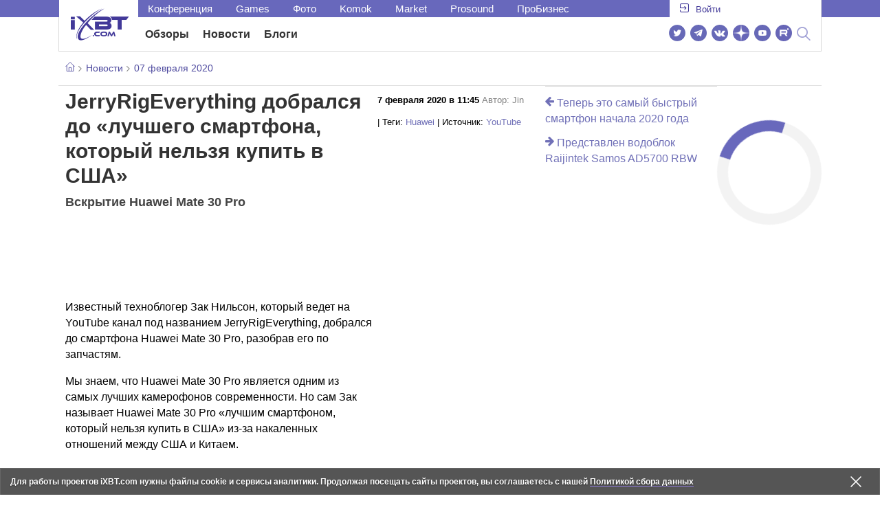

--- FILE ---
content_type: text/html; charset=utf-8
request_url: https://www.ixbt.com/news/2020/02/07/jerryrigeverything-dobralsja-do-luchshego-smartfona-kotoryj-nelzja-kupit-v-ssha-2.html
body_size: 35905
content:
        <!DOCTYPE html>
<html lang="ru">
<head>

    <link rel="canonical" href="https://www.ixbt.com/news/2020/02/07/jerryrigeverything-dobralsja-do-luchshego-smartfona-kotoryj-nelzja-kupit-v-ssha-2.html" />
            <link rel="amphtml" href="https://www.ixbt.com/news/2020/02/07/jerryrigeverything-dobralsja-do-luchshego-smartfona-kotoryj-nelzja-kupit-v-ssha-2.amp.html" />
        <meta charset="UTF-8"/>
    <meta name="viewport" content="initial-scale=1"/>
    <meta http-equiv="X-UA-Compatible" content="IE=Edge"/>
    <meta property="relap:article" content="false">
    <title>JerryRigEverything добрался до «лучшего смартфона, который нельзя купить в США»</title>
    <meta name="keywords" content="Huawei" />
    <meta name="description" content="Известный техноблогер Зак Нильсон, который ведет на YouTube канал под названием JerryRigEverything, добрался до смартфона Huawei Mate 30 Pro, разобрав его по запчастям." />
    <meta name="title" content="JerryRigEverything добрался до «лучшего смартфона, который нельзя купить в США»" />
    <meta property="yandex_recommendations_image"
          content="https://www.ixbt.com/img/x390/n1/news/2020/1/5/07.02222_large.jpg"/>
    <meta property="fb:app_id" content="372988576485499"/>
    <meta property="og:type" content="article"/>
    <meta property="og:url" content="https://www.ixbt.com/news/2020/02/07/jerryrigeverything-dobralsja-do-luchshego-smartfona-kotoryj-nelzja-kupit-v-ssha-2.html"/>
    <meta property="og:title" content="JerryRigEverything добрался до «лучшего смартфона, который нельзя купить в США»"/>
    <meta property="og:image" content="https://www.ixbt.com/img/n1/news/2020/1/5/07.02222_large.jpg"/>
    <meta property="og:locale" content="ru_RU"/>
    <meta property="og:site_name" content="iXBT.com"/>
    <meta property="og:description" content="Известный техноблогер Зак Нильсон, который ведет на YouTube канал под названием JerryRigEverything, добрался до смартфона Huawei Mate 30 Pro, разобрав его по запчастям."/>

    <meta property="yandex_recommendations_title" content="JerryRigEverything добрался до «лучшего смартфона, который нельзя купить в США»"/>
    <meta property="yandex_recommendations_category" content="Hi-tech"/>


    <meta name="twitter:card" content="summary_large_image">
    <meta name="twitter:site" content="@ixbtcom">
    <meta name="twitter:title" content="JerryRigEverything добрался до «лучшего смартфона, который нельзя купить в США»">
    <meta name="twitter:description" content="Известный техноблогер Зак Нильсон, который ведет на YouTube канал под названием JerryRigEverything, добрался до смартфона Huawei Mate 30 Pro, разобрав его по запчастям.">
    <meta name="twitter:image" content="https://www.ixbt.com/img/n1/news/2020/1/5/07.02222_large.jpg">

    <meta property="fb:pages" content="239502966103173" />

    <link rel="icon" type="image/png" href="/images2/ixbt/favicon-96x96.png" sizes="96x96">
    <link rel="icon" type="image/svg+xml" href="/images2/ixbt/favicon.svg">
    <link rel="shortcut icon" href="/images2/ixbt/favicon.ico">
    <link rel="apple-touch-icon" sizes="180x180" href="/images2/ixbt/apple-touch-icon.png">
    <link rel="manifest" href="/images2/ixbt/manifest.json">

    <link rel="alternate" type="application/rss+xml" title="Новости в формате RSS" href="https://www.ixbt.com/export/news.rss" />

    <script type="application/ld+json">
      {
        "@context": "http://schema.org",
        "@type": ["NewsArticle", "BreadcrumbList"],
        "itemListElement":[{
            "type": "ListItem",
            "position": 1,
            "item": {
                "@id": "https://www.ixbt.com/news/",
                "name": "Новости"
               }
             },{
             "type": "ListItem",
            "position": 2,
            "item": {
                "@id": "/news/2020/02/07",
                "name": "07 февраля 2020"
               }
             }],
        "mainEntityOfPage": {
            "@type": "WebPage",
            "@id": "https://www.ixbt.com/news/2020/02/07/jerryrigeverything-dobralsja-do-luchshego-smartfona-kotoryj-nelzja-kupit-v-ssha-2.html"
            },
        "headline": "JerryRigEverything добрался до «лучшего смартфона, который нельзя купить в США»",
        "datePublished": "2020-02-07",
        "author": {
            "@type": "Person",
            "name": "Jin"
            },
        "image": [
          "https://www.ixbt.com/img/n1/news/2020/1/5/07.02222_large.jpg"
        ],
        "description": "Известный техноблогер Зак Нильсон, который ведет на YouTube канал под названием JerryRigEverything, добрался до смартфона Huawei Mate 30 Pro, разобрав его по запчастям.",
        "publisher": {
           "@type": "Organization",
            "url": "https://www.ixbt.com",
            "logo": {
                 "@type": "ImageObject",
                 "url": "https://www.ixbt.com/images2/logo_h60.png",
                 "width": 121,
                 "height": 60
               },
            "contactPoint": [{
                "@type": "ContactPoint",
                "telephone": "+7-499-519-00-95",
                "contactType": "sales"
                }],
            "name": "iXBT.com",
            "sameAs": [
                "https://www.facebook.com/iXBTcom/",
                "https://twitter.com/ixbtcom/",
                "https://plus.google.com/+IxbtTV",
                "http://youtube.com/user/FilmDepo"]
           }
         }


    </script>

    

<link rel="stylesheet" href="https://www.ixbt.com/site2/resources/css/style.min.css?v=2.6"/>

<link rel="stylesheet" href="https://www.ixbt.com/live/modules/ixbt/css/comments.min.css" media="print" onload="this.media='all'; this.onload=null;">
    
    <script>
        window.analytics = window.analytics || [];
        window.analytics.push({
            "metadataAuthor": "Jin",
            "metadataContentType" : "news",
            "metadataIxbtProject": "ixbtcom",
            "publicationId": "245618",
            "metadataPageDesign": "legacy",
            "publicationType": "ixbt_news",
            "metadataType":"ixbt_news"
        });
    </script>

    <!-- Google tag (gtag.js) -->

<script>
    (function(w,d,s,l){w[l]=w[l]||[];w[l].push({'gtm.start': new Date().getTime(),event:'gtm.js'});
        var f=d.getElementsByTagName(s)[0],j=d.createElement(s);j.async=true;j.src='https://sgtm.ixbt.com/al/pv.js';f.parentNode.insertBefore(j,f);})(window,document,'script','analytics');

    window.analytics = window.analytics || [];
    window.analytics.push({"page_design": "legacy"});

    function getCookie(name) {
        var matches = document.cookie.match(new RegExp(
            "(?:^|; )" + name.replace(/([\.$?*|{}\(\)\[\]\\\/\+^])/g, '\\$1') + "=([^;]*)"
        ));
        return matches ? decodeURIComponent(matches[1]) : undefined;
    }

    window.jitsuPageProps = window.jitsuPageProps || { project_slug: "ixbt", page_type: "other", publication_type: "", publication_id: "", design: 'legacy', ym_uid: getCookie('_ym_uid'),ym_first_visit: getCookie('_ym_d'), ym_has_adblock: getCookie('_ym_isad'),cookie_policy_accepted: getCookie('cookie_policy_accepted'), other_ids: {tmr_lvid: getCookie('tmr_lvid'),top100_id: getCookie('top100_id'),adtech_uid: getCookie('adtech_uid'),ajs_anonymous_id: getCookie('ajs_anonymous_id'),ajs_user_id:getCookie('ajs_user_id')}};
    window.jitsuLoaded = function (jitsu) {
        jitsu.page(window.jitsuPageProps);
    };

        (function(m,e,t,r,i,k,a){m[i]=m[i]||function(){(m[i].a=m[i].a||[]).push(arguments)};
        m[i].l=1*new Date();
        for (var j = 0; j < document.scripts.length; j++) {if (document.scripts[j].src === r) { return; }}
        k=e.createElement(t),a=e.getElementsByTagName(t)[0],k.async=1,k.src=r,a.parentNode.insertBefore(k,a)})
        (window, document, "script", "https://mc.webvisor.org/metrika/tag_ww.js", "ym");

        ym(25165136, "init", {
        clickmap:false,
        trackLinks:false,
        accurateTrackBounce:true,
        params: { page_design: "legacy" }
    });




</script>
<script async src="https://jitsu.ixbt.com/p.js"
        data-write-key="ldnJKbzhrZfbZydPPBEd4nUkqNlW2EHt:cVYWd65uWi8QVUqyknT26DDe51FEflVZ"
        data-onload="jitsuLoaded"
        data-init-only="true"></script>














<script type="text/javascript" src="https://www.ixbt.com/live/modules/ixbt/js/main.min.js"></script>
<script defer type="text/javascript" src="https://www.ixbt.com/site2/resources/javascript/plugins.js"></script>
<script defer type="text/javascript" src="https://www.ixbt.com/site2/resources/javascript/kocmoc.js"></script>
<script src="https://www.ixbt.com/site2/resources/javascript/ixbit_tv.js" defer></script>

<meta name="VK35850">

<script defer type="text/javascript" src="https://forum.ixbt.com/login.js"></script>
    <script defer src="https://cdn.al-adtech.com/ssp/sync-urls.js"></script>
<script async src="https://yandex.ru/ads/system/header-bidding.js"></script>
<style>
    @media(max-width: 740px){
        .bcontainer {
            display: block;
            min-height: 300px;
            max-height: 600px;
            overflow-x:hidden;
            max-width: 100%;
        }
        .b-first-mobile {
            max-height: 360px;
        }
        .video-slider-block, .g-grid_column__small {
            display: none;
        }

    }
    @media(min-width: 740px){
        .bcontainer {
            display:block;
            min-height: 120px;
            max-height: 300px;
            overflow-x:hidden;
            max-width:  100%;
        }
        .b-120 {
            max-height: 120px;
        }

    }
</style>
<script type="text/javascript">
    var isMobile = false;
    var isDesktop = false;
    var isPad = false;
    var sizeArray = [];
    var sizeArrayHigh = [];
    var sizeArrayVertical = [];
    var adCode = [];
    var pixelWidth = window.innerWidth * window.devicePixelRatio;
    var placesArray = [];
    var blocksArray = {};
    var advSeed = Math.random();

    if(getCookie('auth_param') == '?y3%rN') {
        const style = document.createElement('style');
        style.textContent = '.deskadv,.mobadv,#yandex_recommend,#brandplace,.clickable_zone,.clickable_zone_right,.clickable_zone_left{display:none !important}body{background-image: none !important; background-color: #FFF !important;}';
        document.head.append(style);
    } else {
        isMobile = window.matchMedia('(max-width: 740px)').matches;
        isPad = window.matchMedia('(min-width: 740px) and (max-width: 1025px)').matches;
        isDesktop = window.matchMedia('(min-width: 1025px)').matches;
        if (isMobile) {

            placesArray = ['n10','n20','n30','n40'];

            if(advSeed <= 0.1) {
        //        blocksArray = { // experiment
        //            n10: 'cxbgs', n20: 'cxbgw', n30: 'cxbgz', n40: 'cxbhc', n60: 'cxbhf'
        //        }
        //    } else if (advSeed <= 0.2) {
                blocksArray = { // control
                    n10: 'cxbgt', n20: 'cxbgx', n30: 'cxbha', n40: 'cxbhd', n60: 'cxbhg'
                }
            } else {
                blocksArray = { // common
                    n10: 'cxbgu', n20: 'cxbgy', n30: 'cxbhb', n40: 'cxbhe', n60: 'cxbhh'
                }
            }

            if (pixelWidth < 640) {

                sizeArray = [[336, 280], [300, 250], [300, 300], [250, 250]];
                sizeArrayHigh = [[336, 280], [300, 250], [300, 300], [240, 400], [250,250]];

            } else {
                sizeArray = [[336, 280], [300, 250], [300, 300], [640, 480], [250, 250]];
                sizeArrayHigh = [[336, 280], [300, 250], [300, 300], [640, 480], [240, 400], [250, 250]];
            }

            var placeName;
            placeName = placesArray.shift();

            if (typeof placeName !== 'undefined') {
                //n10
                adCode.push(
                    {
                        code: placeName, sizes: sizeArray, bids: [
                            {bidder: 'astralab', params : {placementId: '61b0688ae11e18a9677776cf',sendTargetRef: true}}
                            , {bidder: 'segmento', sendTargetRef: true, params: {placementId: 648,sendTargetRef: true}} // 336x280
                            , {bidder: 'buzzoola', params: {placementId: 1234376, sendTargetRef:	true}}
                            , {bidder: 'mediasniper', params: {placementId: 17363, sendTargetRef:true}}
                            , {bidder: 'adfox_roden-media', params: { p1: 'cxaaf', p2: 'y'}}
                            , {bidder: 'betweendigital', params: {placementId: 2431115, sendTargetRef:true}} //300x250
                            , {bidder: 'mytarget', params : {placementId: 222274, sendTargetRef: true}}
                            , {bidder: 'videonow', params: {placementId: 5694245,sendTargetRef: true}}
                            //, {bidder: 'getintent', params: {placementId: '215_V_ixbt.com_M_m10_336x280', sendTargetRef: true}}
                            //, {bidder: 'adfox_yandex_waste.recycling', params: { p1: 'ddimu', p2: 'hqjl'}} // Adlook
                            //, {bidder: 'Gnezdo', params: {placementId: 347942, sendTargetRef: true}}

                        ]
                    });
            }

            placeName = placesArray.shift();
            if (typeof placeName !== 'undefined') {
                //n20
                if (pixelWidth > 640) {
                    adCode.push(
                        {
                            code: placeName, sizes: sizeArray,
                            codeType: 'combo',
                            bids: [
                                {bidder: 'astralab', params : {placementId: '60f80c1177c187fdd105d80f',sendTargetRef: true}}
                                , {bidder: 'buzzoola', params: {placementId: 1236565, sendTargetRef: true}}
                                , {bidder: 'betweendigital', params: {placementId: 4602547,sendTargetRef: true}}
                                // , {bidder: 'videonow', params: {placementId: 5694245,sendTargetRef: true}}
                                , {bidder: 'mytarget', params : {placementId: 1334853,sendTargetRef: true}}
                                , {bidder: 'adfox_roden-media', params: { p1: 'cxaag', p2: 'y'}}
                                , {bidder: 'sparrow', params : {placementId: 178022, sendTargetRef: true}}
                                , {bidder: 'mediasniper', params: {placementId: 17413, sendTargetRef:	true}}
                                , {bidder: 'segmento', params : {placementId: 649,sendTargetRef: true}} // 336x280

                            ]
                        });
                } else {
                    adCode.push(
                        {
                            code: placeName, sizes: sizeArray,
                            bids: [
                                {bidder: 'betweendigital', params: {placementId: 3541161, sendTargetRef:true}} // 300x250
                                , {bidder: 'mytarget', params : {placementId: 638801, sendTargetRef: true}} // 300x250
                                , {bidder: 'astralab', params : {placementId: '60f80c1177c187fdd105d80f',sendTargetRef: true}} //сombo
                                , {bidder: 'mediasniper', params: {placementId: 17364, sendTargetRef:	true}}
                                , {bidder: 'buzzoola', params: {placementId: 1234378, sendTargetRef:	true}}
                                //, {bidder: 'getintent', params: {placementId: '215_V_ixbt.com_M_m20_336x280', sendTargetRef: true}}
                                , {bidder: 'adfox_roden-media', params: { p1: 'cxaag', p2: 'y'}}
                                //, {bidder: 'adfox_yandex_waste.recycling', params: {p1: 'ddimw', p2: 'hqjl'}}
                                //, {bidder: 'videonow', params: {placementId: 5694245,sendTargetRef: true}}
                            ]
                        });
                }
            }
            placeName = placesArray.shift();
            if (typeof placeName !== 'undefined') {
                //n30
                adCode.push(
                    {
                        code: placeName, sizes: sizeArrayHigh, bids: [
                            {bidder: 'betweendigital', params: {placementId: 3541162, sendTargetRef:true}} // 300x250
                            , {bidder: 'astralab', params : {placementId: '64f83635ed73c301a64f3a13',sendTargetRef: true}}
                            , {bidder: 'mytarget', params : {placementId: 638803, sendTargetRef: true}} // 300x250
                            , {bidder: 'segmento', params : {placementId: 654,sendTargetRef: true}} // 240x400
                            , {bidder: 'mediasniper', params: {placementId: 17365, sendTargetRef:	true}}
                            //, {bidder: 'getintent', params: {placementId: '215_V_ixbt.com_M_m30_300x250', sendTargetRef: true}}
                            , {bidder: 'adfox_roden-media', params: { p1: 'cxaai', p2: 'y'}}
                            , {bidder: 'buzzoola', params: {placementId: 1221594, sendTargetRef: true}}
                        ]
                    });
            }

            placeName = placesArray.shift();
            if (typeof placeName !== 'undefined') {
                //n40
                adCode.push(
                    {
                        code: placeName, sizes: sizeArrayHigh, bids: [
                            {
                            bidder: 'betweendigital', params: {placementId: 3915105, sendTargetRef:true}} // 300x250
                            , {bidder: 'mytarget', params : {placementId: 727843, sendTargetRef: true}} // 300x250
                            , {bidder: 'mediasniper', params: {placementId: 17366, sendTargetRef: true}}
                            //, {bidder: 'getintent', params: {placementId: '215_V_ixbt.com_M_m40_300x250', sendTargetRef: true}}
                            , {bidder: 'adfox_roden-media', params: { p1: 'cxaaj', p2: 'y'}}
                            , {bidder: 'buzzoola', params: {placementId: 1221602, sendTargetRef: true}}
                        ]
                    });


            }
        }
        else  {
            sizeArray = [[728, 90], [300, 90], [560, 90], [468, 60]];
            sizeArrayHigh = [[728, 90], [300, 90], [560, 90], [468, 60], [700, 250], [728, 280]];

            var sizeArrayVerticalFirst = [[300, 600], [120, 600], [160, 600], [240, 400]];
            var sizeArrayVerticalSecond = [[300, 600], [120, 600], [160, 600], [240, 400]];
            placesArray = ['n10', 'n20', 'n30', 'n40'];

            if(advSeed <= 0.1) {
                blocksArray = { // control
                    n10: 'cxbhk', n20: 'cxbhn', n30: 'cxbhq', n40: 'cxbht' , n60: 'cxcgu', v10: 'cxbhw', v30: 'cxbhz'
                }
        //    } else if (advSeed <= 0.2) {
        //        blocksArray = { // experiment
        //            n10: 'cxbhj', n20: 'cxbhm', n30: 'cxbhp', n40: 'cxbhs', n60: 'cxcgw', v10: 'cxbhv', v30: 'cxbhy'
        //        }
            } else {
                blocksArray = { // common
                    n10: 'cxbhl', n20: 'cxbho', n30: 'cxbhr', n40: 'cxbhu', n60: 'cxcgv', v10: 'cxbhx', v30: 'cxbia'
                }
            }


            placeName = placesArray.shift();
            if (typeof placeName !== 'undefined') {
                //n10
                adCode.push(
                    {
                        code: placeName, sizes: sizeArray, bids: [
                            {bidder: 'betweendigital',params : {placementId: 3988375, sendTargetRef:true}} // 728x90
                            , {bidder: 'mytarget', params : {placementId: 638797, sendTargetRef: true}} // 728x90
                            , {bidder: 'segmento', params : {placementId: 650,sendTargetRef: true}} // 728x90
                            , {bidder: 'mediasniper', params: {placementId: 17367, sendTargetRef:	true}}
                            , {bidder: 'adfox_roden-media', params: { p1: 'cwzzs', p2: 'y'}}
                            //, {bidder: 'getintent', params: {placementId: '215_V_ixbt.com_D_h10_728x90', sendTargetRef: true}}
                            , {bidder: 'buzzoola', params: {placementId: 1221461, sendTargetRef:	true}}
                            //, {bidder: 'adfox_yandex_waste.recycling', params: {p1: 'ddims', p2: 'hqjl'}}
                            //, {bidder: 'Gnezdo', params: {placementId: 347961, sendTargetRef: true}}
                        ]
                    });

            }
            placeName = placesArray.shift();
            if (typeof placeName !== 'undefined') {
                //n20
                adCode.push(
                    {
                        code: placeName, sizes: sizeArray, bids: [
                            {bidder: 'betweendigital',params : {placementId: 4498150, sendTargetRef:true}} //
                            , {bidder: 'mytarget', params : {placementId: 244988, sendTargetRef: true}} // 728x90
                            , {bidder: 'mediasniper', params: {placementId: 17368, sendTargetRef: true}}
                            , {bidder: 'adfox_roden-media', params: { p1: 'cwzzv', p2: 'y'}}
                            , {bidder: 'sparrow', params : {placementId: 178031, sendTargetRef: true}}
                            //, {bidder: 'getintent', params: {placementId: '215_V_ixbt.com_D_h20_728x90', sendTargetRef: true}}
                            , {bidder: 'buzzoola', params: {placementId: 1221460, sendTargetRef:	true}}
                        ]
                    });
            }
            placeName = placesArray.shift();
            if (typeof placeName !== 'undefined') {
                //n30
                adCode.push({
                    code: placeName, sizes: sizeArrayHigh, bids: [
                        {bidder: 'betweendigital',params : {placementId: 3785089, sendTargetRef:true}} // 728x90
                        , {bidder: 'mytarget', params : {placementId: 638799, sendTargetRef: true}} // 728x90
                        , {bidder: 'mediasniper', params: {placementId: 17369, sendTargetRef:	true}}
                        //, {bidder: 'getintent', params: {placementId: '215_V_ixbt.com_D_h30_728x90', sendTargetRef: true}}
                        , {bidder: 'adfox_roden-media', params: { p1: 'cwzzw', p2: 'y'}}
                        , {bidder: 'buzzoola', params: {placementId: 1221462, sendTargetRef:	true}}
                    ]
                });
            }

            placeName = placesArray.shift();
            if (typeof placeName !== 'undefined') {
                //n40
                adCode.push({
                    code: placeName, sizes: sizeArrayHigh, bids: [
                        {bidder: 'betweendigital',params : {placementId: 4498151, sendTargetRef:true}} // 728x90
                        , {bidder: 'mytarget', params : {placementId: 1005508, sendTargetRef: true}} // 728x90
                        , {bidder: 'mediasniper', params: {placementId: 17370, sendTargetRef:	true}}
                        //, {bidder: 'getintent', params: {placementId: '215_V_ixbt.com_D_h40_728x250', sendTargetRef: true}}
                        , {bidder: 'adfox_roden-media', params: { p1: 'cwzzx', p2: 'y'}}
                        , {bidder: 'buzzoola', params: {placementId: 1236566, sendTargetRef:	true}}
                    ]
                });
            }

            if (isDesktop) {


                adCode.push({
                    code: 'v10', sizes: sizeArrayVerticalFirst, bids: [
                        {bidder: 'betweendigital',params : {placementId: 1860193, sendTargetRef:true}} // 300x600
                        , {bidder: 'mytarget', params : {placementId: 243779, sendTargetRef: true}} // 300x600
                        , {bidder: 'segmento', params : {placementId: 652,sendTargetRef: true}} // 300x600
                        , {bidder: 'buzzoola', params: {placementId: 1234379, sendTargetRef: true}}
                        //, {bidder: 'getintent', params: {placementId: '215_V_ixbt.com_D_v10_300x600', sendTargetRef: true}}
                        , {bidder: 'mediasniper', params: {placementId: 17371, sendTargetRef: true}}
                        //, {bidder: 'adfox_yandex_waste.recycling', params: {p1: 'ddimp', p2: 'hqjl'}}
                        , {bidder: 'adfox_roden-media', params: { p1: 'cwzzz', p2: 'emwl'}}
                    ]
                });
                adCode.push({
                    code: 'v30', sizes: sizeArrayVerticalSecond, bids: [
                        {bidder: 'betweendigital',params : {placementId: 3541185, sendTargetRef:true}} // 300x600
                        , {bidder: 'mytarget', params : {placementId: 222248, sendTargetRef: true}} // 300x600
                        , {bidder: 'segmento', params : {placementId: 654,sendTargetRef: true}} // 240x400
                        , {bidder: 'mediasniper', params: {placementId: 17372, sendTargetRef:	true}}
                        //, {bidder: 'getintent', params: {placementId: '215_V_ixbt.com_D_v20_300x600', sendTargetRef: true}}
                        , {bidder: 'buzzoola', params: {placementId: 1221463, sendTargetRef:	true}}
                        , {bidder: 'sparrow', params : {placementId: 178028, sendTargetRef: true}}
                        //, {bidder: 'adfox_yandex_waste.recycling', params: {p1: 'ddimq', p2: 'hqjl'}}
                        , {bidder: 'adfox_roden-media', params: { p1: 'cxaaa', p2: 'emwl'}}
                    ]
                });
            }
        }

        var biddersCpmAdjustmentMap = {
            myTarget: 0.7,
            betweenDigital: 0.8,
            astralab: 0.9

        };
        var syncPixels = [{
            bidder: 'betweenDigital',
            pixels: ['https://ads.betweendigital.com/sspmatch?p=33565&r=$' + Date.now()]
        }];
        window.YaHeaderBiddingSettings = {
            biddersMap: {

                myTarget: 788441
                , betweenDigital: 797430
                , segmento: 1496181
                , astralab: 1725999
                , buzzoola: 1948953
                , videonow: 1840942
                , sparrow: 3445214
                , mediasniper: 2221582
                //, getintent: 3171527
                , 'adfox_roden-media': 2233018
                //, 'adfox_yandex_waste.recycling': 3133044
                //, Gnezdo: 2772399
            },
            syncPixels: syncPixels,
            biddersCpmAdjustmentMap: biddersCpmAdjustmentMap,
            adUnits: adCode,
            timeout: isMobile? 1000 : 700,

        };
    }


</script>
<script>window.yaContextCb = window.yaContextCb || []</script>
<script src="https://yandex.ru/ads/system/context.js" async></script>
<script>
    function getCookie(name) {
        var matches = document.cookie.match(new RegExp(
            "(?:^|; )" + name.replace(/([\.$?*|{}\(\)\[\]\\\/\+^])/g, '\\$1') + "=([^;]*)"
        ));
        return matches ? decodeURIComponent(matches[1]) : undefined;
    }
    window.jitsuPageProps = window.jitsuPageProps || { project_slug: "ixbt", page_type: "other", publication_type: "", publication_id: "", design: 'legacy', ym_uid: getCookie('_ym_uid'),ym_first_visit: getCookie('_ym_d'), ym_has_adblock: getCookie('_ym_isad'),cookie_policy_accepted: getCookie('cookie_policy_accepted'), other_ids: {tmr_lvid: getCookie('tmr_lvid'),top100_id: getCookie('top100_id'),adtech_uid: getCookie('adtech_uid'),ajs_anonymous_id: getCookie('ajs_anonymous_id'),ajs_user_id:getCookie('ajs_user_id')}};
    window.jitsuPageProps.project_slug = "ixbt";
    window.jitsuPageProps.page_type = "publication";
    window.jitsuPageProps.publication_type = "news";
    window.jitsuPageProps.publication_id = "245618";
</script>


</head>
<body id="pagebody" class="branding">






<script>
    if(getCookie('auth_param') == '?y3%rN') {

        const style = document.createElement('style');
        style.textContent = 'body{background-image: none !important; background-color: #FFF !important;}.branding .b-content__breadcrumbs, .main__container {margin-top: 0 !important;}.br-mobile-pic-bg {padding-bottom: 0 !important; background-image: none !important;}';
        document.head.append(style);
        $('#pagebody').removeClass('branding');

    }
</script>

<div id="adfox_166117360337945307"></div>
<script>
    var is600max = window.matchMedia('(max-width: 600px)').matches;
    window.yaContextCb.push(()=>{
        Ya.adfoxCode.create({
            ownerId: 263225,
            containerId: 'adfox_166117360337945307',
            params: {
                p1: is600max ? 'cvnyt':'cvnyo',
                p2: is600max ? 'fuzw':'fuih',puid5: is600max ? 'bMobile':'bDesktop','puid10':'ixbtcom','puid4':'ixbt_news','puid3':'ix_news_cat_64','puid14':Math.floor((Math.random()*100))            }
        })
    })
</script>




<div class="b-content b-content__uppermenu">
    <style>
    a [data-name="adtune-feedback"] {
        position: absolute;
        min-height:150px !important;
        min-width: 300px !important;

    }
</style>
<div class="slide_menu__common_overlay"></div>
<div class="slide_menu__common">

    <div class="mainmenu__list __menulist">
        <ul class="list" style="padding-bottom: 150px;">
            <li style="padding:0 0 15px 0;" class="mobile_login" id="auth_mobile_block"><a style="margin-left: 15px;" href="javascript:;" onClick="ixbtcommon_login(reload, 1)"><i class="icon icon-arrow_square"></i><span class="ixbt_login">Войти</span></a></li>
            <li><a href="/live/">Блоги</a></li>
            <li><a href="/news/">Новости</a></li>
            <li><a href="/3dv/">Видеокарты и мониторы</a></li>
            <li><a href="/supply/">Корпуса, БП, ИБП</a></li>
            <li><a href="/platform/">Платформа ПК</a></li>
            <li><a href="/projector/">Проекторы и ТВ</a></li>
            <li><a href="/ds/"> Hi-Fi и мультимедиа</a></li>
            <li><a href="/sw/">Программы и ОС</a></li>
            <li><a href="/mobilepc/">Ноутбуки и планшеты</a></li>
            <li><a href="/md/">Мобильные устройства</a></li>
            <li><a href="/printers/">Принтеры и периферия</a></li>
            <li><a href="/ch/">Комфортный дом</a></li>
            <li><a href="/data/">Носители информации</a></li>
            <li><a href="/medium/">iT-Среда</a></li>
            <li><a href="/car/">OnRoad</a></li>
            <li><a href="/nw/">Сети и серверы</a></li>
            <li><a href="/dp/">Фото</a></li>
            <li><a href="/dv/">Видео </a></li>
            <!--  <li><a href="/maclife/">Maclife</a></li> -->
        </ul>
    </div>
    <div class="addition__list">
        <li><a href="//forum.ixbt.com">Конференция</a></li>
        <li><a href="https://www.ixbt.com/news/search/">Поиск</a></li>
    </div>
</div>

<div class="b-mainmenu __mainmenu">
    <div class="mainmenu__wrapper">
        <div class="mainmenu--topline">
            <ul class="topline__left">
                <li><a href="//forum.ixbt.com">Конференция</a>
                </li>
                                <li><a href="https://ixbt.games">Games</a>
                </li>
                <li><a href="https://ixbt.photo">Фото</a>
                </li>
                <li><a href="https://komok.com">Komok</a>
                </li>
                <li><a href="https://ixbt.market">Market</a>
                </li>
                <li><a href="https://prosound.ixbt.com">Prosound</a>
                </li>
                <li><a href=" https://ixbt.pro">ПроБизнес</a>
                </li>
            </ul>
            <ul class="topline__right" id="auth_top_block2"><li><a href="javascript:;" onClick="ixbtcommon_login(reload, 1)"><i class="icon icon-arrow_square"></i><span class="ixbt_login">Войти</span></a></li></ul>
        </div>
        <div class="mainmenu--line">
            <div class="line__logo">
                <a href="/" class="w-logo">
                    <!-- desktop лого  -->
                    <i class="icon icon-logo_ixbt" style="xposition: relative;"></i>
                    <!-- Юбилейное лого  -->
                    <!-- <img src="/site2/resources/images/ixbt-logo-25.png" class="ixbt_25years" title="25 лет Online"> -->
                    <!-- <img src="/pic/digit21.png" width="43" height="33" style="position: absolute; top:10px; left: 67px;" title="21 год Online"> -->
                    <!-- <img src="/pic/ny_tree.png" width="32" height="44" style="position: absolute; top:-12px; left: 78px;" title="С Новым 2019 годом!"> -->
					<!-- НГ оформление desktop -->
					<!-- <img src="/pic/ny_2020.png" width="91" height="58" style="position: absolute; top:-12px; left: 24px;" title="С Новым 2026 годом!">  -->
					<!-- 9 мая <img src="/site2/resources/images/pobeda.svg" class="pobeda80"  title="С Днем Победы!"> -->
					<!-- <img src="/site2/resources/images/logo_28_years.png"  class="anniv28"  title="iXBT - 28 лет с вами ">  -->
					
					
                </a>
            </div>
            <div class="line__menu">
                <ul class="menu__mainmenu __mainmenu mobile-hide" style="height:39px;">
                    <li><a href="/articles/current/" data-menuitem="reviews" class="">Обзоры</a>
                    </li>
                    <li><a href="/news/" data-menuitem="news" class="">Новости</a>
                    </li>
                    <li><a href="/live/" data-menuitem="blogs" class="">Блоги</a>
                    </li>
                    <li style="margin-left: 10px;"><div style="height: 28px;" id="honor-announce-banner"></div>

                        <script>
                            if (isPad || isDesktop || isMobile) {
                                window.yaContextCb.push(()=>{
                                    Ya.adfoxCode.create({
                                        ownerId: 263225,
                                        containerId: 'honor-announce-banner',
                                        params:
                                            {
                                                p1: 'cvwyc',
                                                p2: 'gvnp'
                                            }
                                    })
                                })
                            }
                        </script></li>
                </ul>
                <ul class="menu__right social_links">
                    <li>
                        <a target="_blank" rel="nofollow" title="Новостной твиттер" href="https://twitter.com/ixbtcom/">
                            <div class="social_icon_div twitter-icon-ixbt"></div>
                        </a>
                    </li>
                    <li>
                        <a target="_blank" rel="nofollow" title="Новости и статьи в Telegram" href="https://t.me/ixbt_official">
                            <div class="social_icon_div telegram-icon-ixbt"></div>
                        </a>
                    </li>
                    <li>
                        <a target="_blank" rel="nofollow" title="Страница ВКонтакте" href="https://vk.com/ixbt_official">
                            <div class="social_icon_div vkontakte-icon-ixbt"></div>
                        </a>
                    </li>
                    <li>
                        <a target="_blank" rel="nofollow" title="Дзен" href="https://dzen.ru/ixbt.com">
                            <img src="https://www.ixbt.com/site2/resources/images/zen.svg" style="width:24px; height: 24px; ">
                        </a>
                    </li>
                    <li>
                        <a target="_blank" rel="nofollow" title="Наш Youtube" href="https://www.youtube.com/c/IxbtTV">
                            <div class="social_icon_div youtube-icon-ixbt"></div>
                        </a>
                    </li>
                    <li>
                        <a target="_blank" rel="nofollow" title="RuTube" href="https://rutube.ru/channel/23474179/">
                            <svg xmlns="http://www.w3.org/2000/svg" xml:space="preserve" width="24px" height="24px" style="shape-rendering:geometricPrecision;text-rendering:geometricPrecision;image-rendering:optimizeQuality;fill-rule:evenodd;clip-rule:evenodd" viewBox="0 0 248.02 248.02"><defs><style>.str0{stroke:#fff;stroke-width:.14;stroke-miterlimit:22.9256}.fil1{fill:#fff}</style></defs><g id="Слой_x0020_1"><g id="_2756696155696"><circle cx="124.01" cy="124.01" r="124.01" style="fill:#6766b7;fill-rule:nonzero"/><path class="fil1 str0" d="M65.07 171.74V76.02h86.76c13.91 0 25.67 5.94 27.1 21.37.91 9.9.82 13.91.1 21.95-.97 10.77-5.9 18.89-19.69 21.19l22.82 31.21h-26.67l-20.79-31.21H89v31.21H65.07zm82.06-74.49L89 97.39v21.95h57.08c5.55 0 9.41 0 9.41-7.5v-6.88c0-6.77-3.45-7.72-8.36-7.71z"/><circle class="fil1 str0" cx="186.58" cy="65.26" r="12.36"/></g></g></svg>
                        </a>
                    </li>
                    <li>
                        <form action="//www.ixbt.com/news/search/" id="cse-search-box">
                            <div style="text-align: right;position: relative;">
                                <input type="hidden" name="cx" value="partner-pub-2944014748278485:43aq2mxbk7t">
                                <input type="hidden" name="cof" value="FORID:10">
                                <input type="hidden" name="ie" value="utf8">
                                <input type="text" class="search_input" name="q" size="50%" style="padding: 2px 6px; display: none;" placeholder="Введите текст для поиска....">
                                <a value="" class="btn-main-search btn-main-search" style="position: relative;">
                                    <i class="icon icon-search"></i>
                                </a>
                            </div>
                        </form>
                    </li>
                </ul>
                <!--<ul class="menu__right">
                        <li><a href="#"><i class="glyphicon-search"></i></a></li>
                        <li><a href="#"><i class="glyphicon-gear"></i></a></li>
                        <li><a href="#"><i class="glyphicon-question-sign"></i></a></li>
                </ul> -->
            </div>
        </div>

    </div>
</div>
<div class="b-mainmenu__mobile honor-mobile-menu">
    <div class="mainmenu__container">
        <div class="container__left">
            <!-- Мобильное лого  -->
            <a href="/" class="logo">
            	<!-- обычное лого -->
            	<i class="icon icon-logo_ixbt"></i>
            	
            	
            	<!-- НГ формление -->
            	<img src="/pic/ny_2020.png" width="91" height="58" style="position: absolute;top: 4px;left: 24px;" title="С Новым 2026 годом!">
            	
            	
            	<!-- Юбилейное лого  -->
            	<!-- <img src="/site2/resources/images/ixbt-logo-25.png" class="ixbt_25years_mobile"  title="25 лет Online"> -->
            	<!-- <img src="/site2/resources/images/pobeda1.svg" style="position: absolute; top: 2px;  left: 72px;  height: 57px;" class="pobeda80"  title="С Днем Победы!">  -->
            	<!-- <img src="/site2/resources/images/logo_28_years_mob.png"  style="position: absolute; left: 68px; top: -19px; height: 74px;" class="anniv28"  title="iXBT - 28 лет с вами ">  -->
            </a>

            <a class="menu__part_link" href="/articles/current/">Статьи</a>
            <a class="menu__part_link" href="/news/">Новости</a>
            <div style="height: 28px;" id="honor-announce-banner-mob"></div>

            <script>
                if (isPad || isDesktop || isMobile) {
                    window.yaContextCb.push(()=>{
                        Ya.adfoxCode.create({
                            ownerId: 263225,
                            containerId: 'honor-announce-banner-mob',
                            params:
                                {
                                    p1: 'cvwyc',
                                    p2: 'gvnp'
                                }
                        })
                    })
                }
            </script>

            <a class="menu __menucaller icon-menu__open"><div style="width: 18px;" class="icon icon-burger"></div></a>

        </div>

        <!--<div class="container__right"><a href="https://www.ixbt.com/news/search/" class="search"><i class="icon icon-search"></i></a><a href="#" class="login_mobile"><i class="icon icon-arrow_square_right"></i></a></div> -->
    </div>
    <div class="mainmenu__list __menulist">
        <ul class="list" style="padding-bottom: 150px;">
            <li><a href="/news/">Новости</a></li>
            <li><a href="/3dv/">Видеокарты, мониторы</a></li>
            <li><a href="/supply/">Корпуса, БП, ИБП</a></li>
            <li><a href="/platform/">Платформа ПК</a></li>
            <li><a href="/projector/">Проекторы и ТВ</a></li>
            <li><a href="/ds/"> Hi-Fi и мультимедиа</a></li>
            <li><a href="/sw/">Программы и ОС</a></li>
            <li><a href="/mobilepc/">Ноутбуки, планшеты</a></li>
            <li><a href="/md/">Мобильные устройства</a></li>
            <li><a href="/printers/">Принтеры, периферия</a></li>
            <li><a href="/ch/">Комфортный дом</a></li>
            <li><a href="/data/">Носители информации</a></li>
            <li><a href="/medium/">iT-Среда</a></li>
            <li><a href="/car/">OnRoad</a></li>
            <li><a href="/nw/">Сети, серверы</a></li>
            <li><a href="/dp/">Фото</a></li>
            <li><a href="/dv/">Видео </a></li>
            <!--<li><a href="/maclife/">Maclife</a></li>-->
        </ul>
    </div>
</div>
</div>

<div class="b-content b-content__breadcrumbs">
    <div class="b-content--wrapper" style="display: flex;">
        <ul class="b-content__breadcrumbs_ul">
            <li><a href="/"><img src="data:image/svg+xml,%3C%3Fxml version='1.0' %3F%3E%3Csvg viewBox='0 0 32 32' xmlns='http://www.w3.org/2000/svg'%3E%3Cdefs%3E%3Cstyle%3E.cls-1%7Bfill:none;stroke:%234f4b9f;stroke-linejoin:round;stroke-width:2px;%7D%3C/style%3E%3C/defs%3E%3Ctitle/%3E%3Cg id='_371-Home'%3E%3Cpolyline class='cls-1' points='1 16 16 1 31 16'/%3E%3Cpolyline class='cls-1' points='27 12 27 31 5 31 5 12'/%3E%3Cpolyline class='cls-1' points='12 31 12 19 20 19 20 31'/%3E%3C/g%3E%3C/svg%3E" style="width:14px; height:14px"></a></li>
            <li><a href="/news/">Новости</a></li>
            <li><a href="/news/2020/02/07/">07 февраля 2020</a></li>

        </ul>
        <span class="adv_button_container">
    <div class="adv_button" id="adv_button"></div>
    <script>
        if (isPad || isDesktop || isMobile) {
            window.yaContextCb.push(()=>{
                Ya.adfoxCode.create({
                ownerId: 263225,
                containerId: 'adv_button',
                params:
                        {
                            p1:'cksvr',p2:'gvnp','puid10':'ixbtcom','puid4':'ixbt_news','puid3':'ix_news_cat_64','puid14':Math.floor((Math.random()*100)),'puid5':'h50'
                         }
    })
    })
    }
</script>
</span>
    </div>
</div>

<div class="b-content b-content__pagecontent" itemscope itemtype="http://schema.org/NewsArticle">

    <div class="b-content--wrapper">
        <div class="g-grid">
            <div class="g-grid_column g-grid_column__big">
                <div class="b-article">
                    <div class="b-article__header">
                        <h1 id='newsheader' itemprop="name">JerryRigEverything добрался до «лучшего смартфона, который нельзя купить в США»</h1>
                        <meta itemprop="headline" content="JerryRigEverything добрался до «лучшего смартфона, который нельзя купить в США»" />
                        <h4>Вскрытие Huawei Mate 30 Pro</h4>                        <div class="bcontainer b-120 bmobile-container b-first-mobile" id="n10"></div>

                    </div>
                    <div class="b-article__content" itemprop="articleBody" id="main-pagecontent__div">
                        <p>Известный техноблогер Зак Нильсон, который ведет на YouTube канал под названием&nbsp;JerryRigEverything, добрался до смартфона Huawei Mate 30 Pro, разобрав его по запчастям.</p>

<p>Мы знаем, что Huawei Mate 30 Pro является одним из самых лучших камерофонов современности. Но сам Зак называет Huawei Mate 30 Pro &laquo;лучшим смартфоном, который нельзя купить в США&raquo; из-за накаленных отношений между США и Китаем.</p>

<div class="image-center">
<figure class="image-caption"><a href="/img/n1/news/2020/1/5/07.02222_large.jpg" class="_gallery resize-image" data-fancybox="default" data-caption="null"><img src="/img/x780/n1/news/2020/1/5/07.02222_large.jpg" alt="JerryRigEverything &#x434;&#x43E;&#x431;&#x440;&#x430;&#x43B;&#x441;&#x44F; &#x434;&#x43E; &laquo;&#x43B;&#x443;&#x447;&#x448;&#x435;&#x433;&#x43E; &#x441;&#x43C;&#x430;&#x440;&#x442;&#x444;&#x43E;&#x43D;&#x430;, &#x43A;&#x43E;&#x442;&#x43E;&#x440;&#x44B;&#x439; &#x43D;&#x435;&#x43B;&#x44C;&#x437;&#x44F; &#x43A;&#x443;&#x43F;&#x438;&#x442;&#x44C; &#x432; &#x421;&#x428;&#x410;&raquo;" /></a>

<figcaption></figcaption>
</figure>
</div>

<p>Несмотря на то, что смартфон выглядит очень футуристично и кажется довольно хрупки со своим экраном-водопадом, вскрыть его не составляет особого труда.</p>

<p>Открутив в общей сложности пару десятков винтиков, блогер разобрал Huawei Mate 30 Pro до основания, отметив, что у смартфона прекрасная ремонтопригодность за счет отличной модульности. Многие компоненты легко заменить на новые &mdash; в случае их выхода из строя вам не придется прощаться со смартфоном.</p>

<p>Вскрытие показало наличие тепловых трубок, подэкранного динамика и прочих конструктивных особенностей смартфона.</p>


<script async src="https://cdn.viqeo.tv/js/vq_starter.js"></script>
<div
    style="width:100%;height:0;position:relative;padding-bottom: 56.25%;"
    class="viqeo-external_player"
    data-playerId="4931"
    data-profile="17226"
    data-videoSrc="https://youtube.com/embed/ppJBYqQsEYw"
>
    <iframe src="https://cdn.viqeo.tv/embed/?videoSrc=https://youtube.com/embed/ppJBYqQsEYw&playerId=4931" width="100%" height="100%" style="position:absolute;" frameBorder="0" allowFullScreen></iframe>
</div>
    
</div>
</div>

<p>После сборки в обратном направлении смартфон включился без проблем, еще раз подтверждая, что при наличии умелых рук его довольно просто можно отремонтировать.</p>                    </div>


                        <script>

                            window.yaContextCb.push(()=>{
                                Ya.adfoxCode.create({
                                    ownerId: 263225,
                                    containerId: 'n10',
                                    params:
                                        {
                                            p1: blocksArray.n10 , p2: isMobile ? 'ftsc' : 'ftsb','puid5': isMobile ? 'm10':'h10','puid10':'ixbtcom','puid4':'ixbt_news','puid3':'ix_news_cat_64','puid14':Math.floor((Math.random()*100)),'partner-stat-id': (245618 + 3000000) + '1'
                                        }
                                })
                            })
                        </script>

                    <meta itemprop="datePublished" content="2020-02-07" />
                    <div class="b-article__top-author">
                        <p class="date">7 февраля 2020 в 11:45</p>
                        <p class="author"><a title="Автор" href="mailto:jin@ixbt.com" class="author">
                            Автор: <span itemprop="author" itemscope itemtype=" http://schema.org/Person"><span itemprop="name" content="Jin">Jin</span></span></a></p>
                                                    <p class="b-article__tags__list">| Теги: <a class="news-tag" href="/tag/huawei/">Huawei</a></p>
                                                
                            <p class="b-article__source__list">| Источник: <a target="_blank" rel="nofollow" href="https://youtu.be/ppJBYqQsEYw" title="https://youtu.be/ppJBYqQsEYw">YouTube</a></p>

                                            </div>


                    <div id="yandex_recommend" style="min-height:390px;"></div>
                    <script>


                        window.yaContextCb.push(()=>{
                            Ya.adfoxCode.createScroll({
                                ownerId: 263225,
                                containerId: 'yandex_recommend',
                                params: {
                                    p1: 'cqxhp',
                                    p2: 'gqqu','puid10':'ixbtcom','puid4':'ixbt_news','puid3':'ix_news_cat_64','puid14':Math.floor((Math.random()*100)),
                                    'partner-stat-id': (245618 + 3000000) + '1'
                                },

                                lazyLoad: {
                                fetchMargin: 150,
                                    mobileScaling: 2
                            }
                            })
                        });
                    </script>




                    <div class="b-article__bottom no-margin no-padding">

                        <p class="linknews link_prev_news"><a data-gotopage="left" class="__gotopage" href="/news/2020/02/07/ufs-3-1-lpddr5-soc-snapdragon-865.html" class=""> <i class="icon icon-bold_arrow_left"></i> Теперь это самый быстрый смартфон начала 2020 года</a></p>
                        <p class="linknews link_next_news"><a data-gotopage="right" class="__gotopage" href="/news/2020/02/07/raijintek-samos-ad5700-rbw.html" class=""><i class="icon icon-bold_arrow_right"></i> Представлен водоблок Raijintek Samos AD5700 RBW</a></p>                    </div>



                    <a id="comments" name="comments"></a>

                    <div class="bcontainer" id="n20"></div>
                    <script>


                            window.yaContextCb.push(()=>{
                                Ya.adfoxCode.createScroll({
                                        ownerId: 263225,
                                        containerId: 'n20',
                                        params:
                                            {
                                                p1: blocksArray.n20,
                                                p2: isMobile ? 'ftsc' : 'ftsb',
                                                puid5: isMobile ? 'm20':'h20','puid10':'ixbtcom','puid4':'ixbt_news','puid3':'ix_news_cat_64','puid14':Math.floor((Math.random()*100)),
                                                'partner-stat-id': (245618 + 3000000) + '1'
                                    },
                                    lazyLoad: {
                                        fetchMargin: 150,
                                        mobileScaling: 2
                                    }

                            }
                            )
                            })

                    </script>
                                    
                        <div class="jscomments"  id="comments_area" data-pagetype="ixbt_news_announce" data-pageid="245618" data-page="ixn245618" data-url="https://www.ixbt.com/news/2020/02/07/jerryrigeverything-dobralsja-do-luchshego-smartfona-kotoryj-nelzja-kupit-v-ssha-2.html"><div id="loader"></div></div><script src='https://www.ixbt.com/live/modules/ixbt/js/comments.min.js?v=200624'></script>
<script>
        init_iframe();
</script>
<script>
    function reload()
    {
        location.reload();
    }

</script>

                                    


                </div>

                                <div class="b-block block__newslist b-lined-title">
                    <div class="bcontainer" id="n30"></div>
                    <script>


                        window.yaContextCb.push(()=>{
                            Ya.adfoxCode.createScroll({
                                    ownerId: 263225,
                                    containerId: 'n30',
                                    params:
                                        {
                                            p1: blocksArray.n30,
                                            p2: isMobile ? 'ftsc' : 'ftsb',
                                            puid5: isMobile ? 'm30':'h30','puid10':'ixbtcom','puid4':'ixbt_news','puid3':'ix_news_cat_64','puid14':Math.floor((Math.random()*100)),
                                            'partner-stat-id': (245618 + 3000000) + '1'
                                        },
                                    lazyLoad: {
                                        fetchMargin: 150,
                                        mobileScaling: 2
                                    }

                                }
                            )
                        })

                    </script>
                    <h3 class="lined">Все новости за сегодня</h3>
                    <ul>
                                                                                    <li class="item"><span class="time_iteration_icon"> 23:04</span>
                                                                        <a href="/news/2026/01/27/instagram-facebook-whatsapp-meta.html"><strong>Instagram, Facebook и даже WhatsApp получат платные подписки. Meta* начнёт тестировать их уже в ближайшие месяцы</strong>. Платные функции будут отличаться </a></li>
                            
                                                                                                                <li class="item"><span class="time_iteration_icon"> 22:53</span>
                                    <a href="/news/2026/01/27/poumnevshuju-siri-mogut-pokazatsja-uzhe-v-fevrale.html#comments" rel="nofollow" class="comments_link"><span class="b-num">4</span></a>                                    <a href="/news/2026/01/27/poumnevshuju-siri-mogut-pokazatsja-uzhe-v-fevrale.html"><strong>Поумневшую Siri могут показаться уже в феврале</strong>. Она будет опираться на Google Gemini</a></li>
                            
                                                                                                                <li class="item"><span class="time_iteration_icon"> 22:38</span>
                                    <a href="/news/2026/01/27/intel-core-ultra-9-285k.html#comments" rel="nofollow" class="comments_link"><span class="b-num">5</span></a>                                    <a href="/news/2026/01/27/intel-core-ultra-9-285k.html"><strong>Флагманский процессор Intel Core Ultra 9 285K лишился премиальной упаковки</strong>. Вскоре должен выйти новый флагман</a></li>
                            
                                                                                                                <li class="item"><span class="time_iteration_icon"> 22:35</span>
                                                                        <a href="/news/2026/01/27/e-ink-bigme-b10-700.html"><strong>Большой планшет с экраном E Ink, да ещё и цветным. Представлен Bigme B10 за 700 долларов </strong>. Внутри старая платформа</a></li>
                            
                                                                                                                <li class="item"><span class="time_iteration_icon"> 19:33</span>
                                    <a href="/news/2026/01/27/windows-intel-core-ultra-3.html#comments" rel="nofollow" class="comments_link"><span class="b-num">41</span></a>                                    <a href="/news/2026/01/27/windows-intel-core-ultra-3.html"><strong>Самые автономные Windows-ноутбуки? Тесты показывают, что автономность ПК с новым процессором Intel Core Ultra 3 в пересчёте на Втч лучше, чем у других </strong>. Недостижимы только некоторые MacBook</a></li>
                            
                                                                                                                <li class="item"><span class="time_iteration_icon"> 19:13</span>
                                    <a href="/news/2026/01/27/dvizhenija-planet-i-znaki-zodiaka-vlijajut-na-rabotu-pk-programmist-sozdal-planirovshik-zadach-dlja-linux-kotoryj-v.html#comments" rel="nofollow" class="comments_link"><span class="b-num">16</span></a>                                    <a href="/news/2026/01/27/dvizhenija-planet-i-znaki-zodiaka-vlijajut-na-rabotu-pk-programmist-sozdal-planirovshik-zadach-dlja-linux-kotoryj-v.html"><strong>Движения планет и знаки зодиака влияют на работу ПК. Программист создал планировщик задач для Linux, который в своей работе опирается на астрологию</strong>. Ретроградный Меркурий улучшений не прибавит</a></li>
                            
                                                                                                                <li class="item"><span class="time_iteration_icon"> 18:47</span>
                                                                        <a href="/news/2026/01/27/v-rossii-sozdali-kastomnyj-iphone-air-s-prozrachnym-plato-kamer.html"><strong>iPhone Air с прозрачной частью кастомизировали в России</strong>. Смартфон выглядит необычно</a></li>
                            
                                                                                                                <li class="item"><span class="time_iteration_icon"> 18:34</span>
                                    <a href="/news/2026/01/27/sollers-s9-2026.html#comments" rel="nofollow" class="comments_link"><span class="b-num">27</span></a>                                    <a href="/news/2026/01/27/sollers-s9-2026.html"><strong>УАЗ готовит крупнейшее обновление производства за всю историю. Российский внедорожник Sollers S9 начнут собирать в конце августа — начале сентября 2026 года</strong>. Выпуск будет организован по полному производственному циклу</a></li>
                            
                                                                                                                <li class="item"><span class="time_iteration_icon"> 18:04</span>
                                    <a href="/news/2026/01/27/vsjo-bolshe-polzovatelej-vybiraet-oled-postavki-takih-panelej-dlja-monitorov-i-noutbukov-vyrosli-na-64.html#comments" rel="nofollow" class="comments_link"><span class="b-num">35</span></a>                                    <a href="/news/2026/01/27/vsjo-bolshe-polzovatelej-vybiraet-oled-postavki-takih-panelej-dlja-monitorov-i-noutbukov-vyrosli-na-64.html"><strong>Всё больше пользователей выбирает OLED. Поставки таких панелей для мониторов и ноутбуков выросли на 64%</strong>. В этом году прогнозируются поставки 5 млн единиц</a></li>
                            
                                                                                                                <li class="item"><span class="time_iteration_icon"> 17:54</span>
                                    <a href="/news/2026/01/27/kompaniju-meta-obvinjajut-v-tom-chto-ona-hranit-analiziruet-i-imeet-dostup-prakticheski-ko-vsej-jakoby-chastnoj.html#comments" rel="nofollow" class="comments_link"><span class="b-num">22</span></a>                                    <a href="/news/2026/01/27/kompaniju-meta-obvinjajut-v-tom-chto-ona-hranit-analiziruet-i-imeet-dostup-prakticheski-ko-vsej-jakoby-chastnoj.html"><strong>Компанию Meta* обвиняют в том, что она хранит, анализирует и имеет доступ практически ко всей якобы частной переписке пользователей WhatsApp</strong>. Meta всё отрицает</a></li>
                            
                                                                                                                <li class="item"><span class="time_iteration_icon"> 17:50</span>
                                    <a href="/news/2026/01/27/ryzen-7-9850x3d-3-ryzen-7-9800x3d.html#comments" rel="nofollow" class="comments_link"><span class="b-num">14</span></a>                                    <a href="/news/2026/01/27/ryzen-7-9850x3d-3-ryzen-7-9800x3d.html"><strong>Новейший Ryzen 7 9850X3D протестировали в играх до релиза — всего на 3% быстрее Ryzen 7 9800X3D</strong>. Новый CPU протестировали в связке с GeForce RTX 5090</a></li>
                            
                                                                                                                <li class="item"><span class="time_iteration_icon"> 17:46</span>
                                    <a href="/news/2026/01/27/90-polzovatelej-progolosovalo-protiv-ii-razrabotchiki-duckduckgo-reshili-sprosit-u-ljudej-mnenija-otnositelno-iivydachi.html#comments" rel="nofollow" class="comments_link"><span class="b-num">19</span></a>                                    <a href="/news/2026/01/27/90-polzovatelej-progolosovalo-protiv-ii-razrabotchiki-duckduckgo-reshili-sprosit-u-ljudej-mnenija-otnositelno-iivydachi.html"><strong>90% пользователей проголосовало против ИИ. Разработчики DuckDuckGo решили спросить у людей мнения относительно ИИ-выдачи в поисковой системе</strong>. Google уже активно её использует</a></li>
                            
                                                                                                                <li class="item"><span class="time_iteration_icon"> 17:27</span>
                                    <a href="/news/2026/01/27/rpg-sonic-terror.html#comments" rel="nofollow" class="comments_link"><span class="b-num">2</span></a>                                    <a href="/news/2026/01/27/rpg-sonic-terror.html"><strong>Рок-музыка против инопланетян. Представлена необычная тактическая RPG Sonic Terror</strong>. Даты выхода пока нет</a></li>
                            
                                                                                                                <li class="item"><span class="time_iteration_icon"> 17:23</span>
                                    <a href="/news/2026/01/27/2026-2027-6-12-sollers-s9.html#comments" rel="nofollow" class="comments_link"><span class="b-num">7</span></a>                                    <a href="/news/2026/01/27/2026-2027-6-12-sollers-s9.html"><strong>Самая масштабная модернизация УАЗа за всю историю: в 2026-2027 годах на УАЗе откроется 6 новых производств на 12 миллиардов рублей, стартует выпуск внедорожника Sollers S9</strong>. Завод сам будет производить сиденья и системы безопасности</a></li>
                            
                                                                                                                <li class="item"><span class="time_iteration_icon"> 17:21</span>
                                    <a href="/news/2026/01/27/iphone-apple-dram.html#comments" rel="nofollow" class="comments_link"><span class="b-num">18</span></a>                                    <a href="/news/2026/01/27/iphone-apple-dram.html"><strong>Стоит ожидать удорожания iPhone? Apple не смогла заполучить долгосрочные контракты на память DRAM и уже сейчас цены для неё сильно выросли</strong>. Примерно вдвое</a></li>
                            
                                                                                                                <li class="item"><span class="time_iteration_icon"> 17:07</span>
                                    <a href="/news/2026/01/27/galaxy-s26-ultra-samsung-10.html#comments" rel="nofollow" class="comments_link"><span class="b-num">8</span></a>                                    <a href="/news/2026/01/27/galaxy-s26-ultra-samsung-10.html"><strong>Большой апгрейд экрана Galaxy S26 Ultra: новый флагман Samsung получит 10-битную матрицу, новое сверхпрочное стекло и «антишпионский» режим</strong>. Инсайдер подтвердил 10-битную матрицу</a></li>
                            
                                                    <div class="bcontainer" id="n40"></div>
                        <script>


                                window.yaContextCb.push(()=>{
                                    Ya.adfoxCode.createScroll({
                                            ownerId: 263225,
                                            containerId: 'n40',
                                            params:
                                                {
                                                    p1: blocksArray.n40,
                                                    p2: isMobile ? 'ftsc' : 'ftsb',
                                                    puid5: isMobile ? 'm40':'h40','puid10':'ixbtcom','puid4':'ixbt_news','puid3':'ix_news_cat_64','puid14':Math.floor((Math.random()*100)),
                                                    'partner-stat-id': (245618 + 3000000) + '1'
                                                },
                                            lazyLoad: {
                                                fetchMargin: 200,
                                                mobileScaling: 2
                                            }

                                        }
                                    )
                                })

                        </script>

                                                                                                                <li class="item"><span class="time_iteration_icon"> 16:57</span>
                                    <a href="/news/2026/01/27/mts-zapustil-oplatu-po-qrkodu-vo-vetname.html#comments" rel="nofollow" class="comments_link"><span class="b-num">2</span></a>                                    <a href="/news/2026/01/27/mts-zapustil-oplatu-po-qrkodu-vo-vetname.html"><strong>МТС запустил оплату по QR-коду во Вьетнаме</strong>. Функциональность доступна всем пользователям приложения «Мой МТС» на iOS и Android</a></li>
                            
                                                                                                                <li class="item"><span class="time_iteration_icon"> 16:10</span>
                                    <a href="/news/2026/01/27/gosduma-objazala-operatorov-otkljuchat-svjaz-po-zaprosu-fsb.html#comments" rel="nofollow" class="comments_link"><span class="b-num">79</span></a>                                    <a href="/news/2026/01/27/gosduma-objazala-operatorov-otkljuchat-svjaz-po-zaprosu-fsb.html"><strong>Первый шаг пройден: Госдума хочет обязать операторов отключать связь по запросу ФСБ</strong></a></li>
                            
                                                                                                                <li class="item"><span class="time_iteration_icon"> 16:08</span>
                                                                        <a href="/news/2026/01/27/belgee-x50-belgee-x70-3-2025.html"><strong>Белорусские кроссоверы Belgee X50 и Belgee X70 захватили столичный рынок: они вошли в топ-3 самых популярных легковых авто в Москве в 2025 году</strong>. Третьей моделью в топ-3 стал Geely Monjaro</a></li>
                            
                                                                                                                <li class="item"><span class="time_iteration_icon"> 15:52</span>
                                    <a href="/news/2026/01/27/volkswagen-tenet-2026-140.html#comments" rel="nofollow" class="comments_link"><span class="b-num">3</span></a>                                    <a href="/news/2026/01/27/volkswagen-tenet-2026-140.html"><strong>Бывший российский завод Volkswagen, выпускающий автомобили Tenet, разгоняется: в 2026 году хотят продать 140 тыс. машин и вывести на рынок полноразмерный кроссовер</strong>. На 2026 года у Tenet запланированы две большие новинки</a></li>
                            
                                                                                                                <li class="item"><span class="time_iteration_icon"> 15:36</span>
                                                                        <a href="/news/2026/01/27/zotac-geforce-rtx-5090-rtx-5060.html"><strong>Zotac предупредила о новом дефиците видеокарт — ожидается подорожание GeForce RTX 5090 и RTX 5060</strong>. Zotac ожидает сокращение поставок видеокарт и рост цен в 2026 году</a></li>
                            
                                                                                                                <li class="item"><span class="time_iteration_icon"> 15:10</span>
                                    <a href="/news/2026/01/27/pervyj-bespilotnyj-poezd-metro-v-moskve-nachnet-kursirovat-po-grafiku-k-koncu-2026-goda.html#comments" rel="nofollow" class="comments_link"><span class="b-num">5</span></a>                                    <a href="/news/2026/01/27/pervyj-bespilotnyj-poezd-metro-v-moskve-nachnet-kursirovat-po-grafiku-k-koncu-2026-goda.html"><strong>Первый беспилотный поезд метро в Москве начнет курсировать по графику к концу 2026 года</strong>. Запуск первой линии беспилотного метро планируется к 2030 году</a></li>
                            
                                                                                                                <li class="item"><span class="time_iteration_icon"> 14:52</span>
                                    <a href="/news/2026/01/27/proshaj-dizel-pervyj-rossijskij-vodorodnyj-poezd-vstanet-na-relsy-uzhe-v-2026-godu.html#comments" rel="nofollow" class="comments_link"><span class="b-num">11</span></a>                                    <a href="/news/2026/01/27/proshaj-dizel-pervyj-rossijskij-vodorodnyj-poezd-vstanet-na-relsy-uzhe-v-2026-godu.html"><strong>Прощай, дизель? Первый российский водородный поезд встанет на рельсы уже в 2026 году</strong>. «Трансмашхолдинг» форсирует запуск инновационного поезда</a></li>
                            
                                                                                                                <li class="item"><span class="time_iteration_icon"> 14:32</span>
                                                                        <a href="/news/2026/01/27/volkswagen-jetta-volkswagen-volkswagen-sagitar-s.html"><strong>Лаконичный аналог Volkswagen Jetta от самой Volkswagen. Представлен Volkswagen Sagitar S</strong>. И с классическим «автоматом», и с «роботом»</a></li>
                            
                                                                                                                <li class="item"><span class="time_iteration_icon"> 14:25</span>
                                    <a href="/news/2026/01/27/prjamo-kak-u-spacex-mnogorazovaja-raketa-amurspg-s-vozvrashaemoj-pervoj-stupenju-ne-speshit-pervyj-start-perenesli-za.html#comments" rel="nofollow" class="comments_link"><span class="b-num">107</span></a>                                    <a href="/news/2026/01/27/prjamo-kak-u-spacex-mnogorazovaja-raketa-amurspg-s-vozvrashaemoj-pervoj-stupenju-ne-speshit-pervyj-start-perenesli-za.html"><strong>Прямо как у SpaceX: многоразовая ракета «Амур-СПГ» с возвращаемой первой ступенью не спешит, первый старт перенесли за 2030 год</strong>. Ранее старт планировали в 2030 году</a></li>
                            
                                                                                                                <li class="item"><span class="time_iteration_icon"> 14:21</span>
                                    <a href="/news/2026/01/27/252-baw-212.html#comments" rel="nofollow" class="comments_link"><span class="b-num">3</span></a>                                    <a href="/news/2026/01/27/252-baw-212.html"><strong>Укороченный кузов, полный привод и 252 л. с. — «китайский УАЗ» BAW 212 в новом кузове едет в России</strong>. Продажи могут начать уже во второй половине 2026</a></li>
                            
                                                                                                                <li class="item"><span class="time_iteration_icon"> 14:16</span>
                                    <a href="/news/2026/01/27/volkswagen-tiguan-volkswagen-tenet-t9.html#comments" rel="nofollow" class="comments_link"><span class="b-num">9</span></a>                                    <a href="/news/2026/01/27/volkswagen-tiguan-volkswagen-tenet-t9.html"><strong>Вместо Volkswagen Tiguan. На бывшем российском заводе Volkswagen начнут выпускать большой семейный кроссовер Tenet T9 — состоялся анонс новинки</strong>. Tenet T9 — это локализуемый в России Chery Tiggo 9</a></li>
                            
                                                                                                                <li class="item"><span class="time_iteration_icon"> 14:07</span>
                                                                        <a href="/news/2026/01/27/playstation-5-pro-resident-evil-requiem-120.html"><strong>PlayStation 5 Pro сможет запускать Resident Evil Requiem при 120 к/с. Разработчики показали большой кусок геймплея</strong>. Игра выйдет 27 февраля</a></li>
                            
                                                                                                                <li class="item"><span class="time_iteration_icon"> 13:59</span>
                                    <a href="/news/2026/01/27/intel-intel-14.html#comments" rel="nofollow" class="comments_link"><span class="b-num">8</span></a>                                    <a href="/news/2026/01/27/intel-intel-14.html"><strong>Пока что ни одна компания не заключила договор с Intel. Intel рассказала о ситуации с техпроцессом 14А</strong>. Но есть два потенциальных клиента</a></li>
                            
                                                                                                                <li class="item"><span class="time_iteration_icon"> 13:57</span>
                                    <a href="/news/2026/01/27/intel-core-ultra-300-igpu-ryzen-ai-max.html#comments" rel="nofollow" class="comments_link"><span class="b-num">13</span></a>                                    <a href="/news/2026/01/27/intel-core-ultra-300-igpu-ryzen-ai-max.html"><strong>Сколько же стоят ноутбуки с новейшими процессорами Intel Core Ultra 300 с мощным iGPU. Первые цены показывают, что заметно меньше, чем ПК с Ryzen AI Max</strong>. Пока что от 1450 долларов</a></li>
                            
                                                                                                                <li class="item"><span class="time_iteration_icon"> 13:57</span>
                                    <a href="/news/2026/01/27/angaraa5m-budet-osnashena-novym-kislorodnovodorodnym-razgonnym-blokom.html#comments" rel="nofollow" class="comments_link"><span class="b-num">11</span></a>                                    <a href="/news/2026/01/27/angaraa5m-budet-osnashena-novym-kislorodnovodorodnym-razgonnym-blokom.html"><strong>«Ангара-А5М» будет оснащена новым кислородно-водородным разгонным блоком</strong>. Он рассчитан на выведение грузов на геостационарную орбиту</a></li>
                            
                                                                                                                <li class="item"><span class="time_iteration_icon"> 13:34</span>
                                    <a href="/news/2026/01/27/minus-polmilliona-rublej-za-rejs-v-rostehe-pridumali-kak-sdelat-pd14-jekonomichnee.html#comments" rel="nofollow" class="comments_link"><span class="b-num">53</span></a>                                    <a href="/news/2026/01/27/minus-polmilliona-rublej-za-rejs-v-rostehe-pridumali-kak-sdelat-pd14-jekonomichnee.html"><strong>Минус полмиллиона рублей за рейс: в Ростехе придумали, как сделать ПД-14 экономичнее</strong>. Новая композитная деталь снижает расход топлива без переделки всего двигателя</a></li>
                            
                                                                                                                <li class="item"><span class="time_iteration_icon"> 13:31</span>
                                    <a href="/news/2026/01/27/roskosmos-anonsiroval-raketu-angara12m-s-novymi-dvigateljami.html#comments" rel="nofollow" class="comments_link"><span class="b-num">12</span></a>                                    <a href="/news/2026/01/27/roskosmos-anonsiroval-raketu-angara12m-s-novymi-dvigateljami.html"><strong>«Роскосмос» анонсировал ракету «Ангара-1.2М» с новыми двигателями</strong>. Первый пуск улучшенной «Ангары» состоится не раньше 2035 года</a></li>
                            
                                                                                                                <li class="item"><span class="time_iteration_icon"> 13:23</span>
                                    <a href="/news/2026/01/27/proizvodstvo-raket-semejstva-angara-perenosjat-v-drugoe-mesto.html#comments" rel="nofollow" class="comments_link"><span class="b-num">14</span></a>                                    <a href="/news/2026/01/27/proizvodstvo-raket-semejstva-angara-perenosjat-v-drugoe-mesto.html"><strong>Производство ракет семейства «Ангара» переносят в другое место</strong>. Сборка переезжает в Омск</a></li>
                            
                                                                                                                <li class="item"><span class="time_iteration_icon"> 13:15</span>
                                    <a href="/news/2026/01/27/jekran-na-severe-prevrashaetsja-ljod-polzovateli-skladnyh-smartfonov-massovo-soobshajut-o-polomkah-pri-nizkih.html#comments" rel="nofollow" class="comments_link"><span class="b-num">35</span></a>                                    <a href="/news/2026/01/27/jekran-na-severe-prevrashaetsja-ljod-polzovateli-skladnyh-smartfonov-massovo-soobshajut-o-polomkah-pri-nizkih.html"><strong>«Экран на севере превращается в лёд». Пользователи складных смартфонов массово сообщают о поломках при низких температурах</strong>. Появились живые фото с поломками</a></li>
                            
                                                                                                                <li class="item"><span class="time_iteration_icon"> 13:14</span>
                                    <a href="/news/2026/01/27/zapusk-rakety-sojuz5-namechen-na-konec-marta.html#comments" rel="nofollow" class="comments_link"><span class="b-num">1</span></a>                                    <a href="/news/2026/01/27/zapusk-rakety-sojuz5-namechen-na-konec-marta.html"><strong>Запуск ракеты «Союз-5» намечен на конец марта</strong>. Изначально пуск планировался на декабрь 2025 года</a></li>
                            
                                                                                                                <li class="item"><span class="time_iteration_icon"> 13:05</span>
                                    <a href="/news/2026/01/27/geforce-rtx-5060-ti-16gb-rtx-5070.html#comments" rel="nofollow" class="comments_link"><span class="b-num">13</span></a>                                    <a href="/news/2026/01/27/geforce-rtx-5060-ti-16gb-rtx-5070.html"><strong>GeForce RTX 5060 Ti 16GB подорожала так сильно, что теперь стоит почти как RTX 5070. Цены на видеокарты продолжают активно расти</strong>. За неделю подорожали почти все модели</a></li>
                            
                                                                                                                <li class="item"><span class="time_iteration_icon"> 12:59</span>
                                    <a href="/news/2026/01/27/v-rossii-nachalas-razrabotka-poezda-s-jadernym-dvigatelem.html#comments" rel="nofollow" class="comments_link"><span class="b-num">51</span></a>                                    <a href="/news/2026/01/27/v-rossii-nachalas-razrabotka-poezda-s-jadernym-dvigatelem.html"><strong>В России началась разработка поезда с ядерным двигателем</strong>. Анонсировано проектирование локомотива с ядерной силовой установкой</a></li>
                            
                                                                                                                <li class="item"><span class="time_iteration_icon"> 12:56</span>
                                    <a href="/news/2026/01/27/temperatury-blizkie-k-absoljutnomu-nulju-i-ogromnye-radiacionnye-nagruzki-v-rossii-uzhe-testirujut-novye-materialy.html#comments" rel="nofollow" class="comments_link"><span class="b-num">4</span></a>                                    <a href="/news/2026/01/27/temperatury-blizkie-k-absoljutnomu-nulju-i-ogromnye-radiacionnye-nagruzki-v-rossii-uzhe-testirujut-novye-materialy.html"><strong>Температуры, близкие к абсолютному нулю, и огромные радиационные нагрузки. В России уже тестируют новые материалы</strong>. Для освоения глубокого космоса</a></li>
                            
                                                                                                                <li class="item"><span class="time_iteration_icon"> 12:52</span>
                                    <a href="/news/2026/01/27/250-grammov-i-pochti-360-kmch-ustanovlen-mirovoj-rekord-ginnessa-dlja-kvadrokopterov.html#comments" rel="nofollow" class="comments_link"><span class="b-num">4</span></a>                                    <a href="/news/2026/01/27/250-grammov-i-pochti-360-kmch-ustanovlen-mirovoj-rekord-ginnessa-dlja-kvadrokopterov.html"><strong>250 граммов и почти 360 км/ч. Установлен мировой рекорд Гиннесса для квадрокоптеров</strong>. Его создали в Китае</a></li>
                            
                                                                                                                <li class="item"><span class="time_iteration_icon"> 12:46</span>
                                    <a href="/news/2026/01/27/vyderzhivaet-1000-gradusov-roskosmos-raskryl-detali-sozdanija-jadernogo-dvigatelja-novogo-pokolenija-dlja-kosmicheskogo.html#comments" rel="nofollow" class="comments_link"><span class="b-num">8</span></a>                                    <a href="/news/2026/01/27/vyderzhivaet-1000-gradusov-roskosmos-raskryl-detali-sozdanija-jadernogo-dvigatelja-novogo-pokolenija-dlja-kosmicheskogo.html"><strong>Выдерживает 1000 градусов: Роскосмос раскрыл детали создания ядерного двигателя нового поколения для космического буксира</strong>. Двигатель для покорения дальнего космоса напечатают на 3D-принтере</a></li>
                            
                                                                                                                <li class="item"><span class="time_iteration_icon"> 12:44</span>
                                    <a href="/news/2026/01/27/microsoft-mozhet-peredavat-kljuchi-shifrovanija-bitlocker-vlastjam-po-zaprosu-v-proshlom-godu-fbr-poluchilo-kljuchi.html#comments" rel="nofollow" class="comments_link"><span class="b-num">21</span></a>                                    <a href="/news/2026/01/27/microsoft-mozhet-peredavat-kljuchi-shifrovanija-bitlocker-vlastjam-po-zaprosu-v-proshlom-godu-fbr-poluchilo-kljuchi.html"><strong>Microsoft может передавать ключи шифрования BitLocker властям по запросу. В прошлом году ФБР получило ключи для трёх ПК</strong>. Но таких запросов очень мало</a></li>
                            
                                                                                                                <li class="item"><span class="time_iteration_icon"> 12:38</span>
                                                                        <a href="/news/2026/01/27/rossijskuju-raketu-angara-modernizirovali-dvigateli-stali-legche-na-15.html"><strong>Российскую ракету «Ангара» модернизировали: двигатели стали легче на 15%</strong>. За счет 3D-печати</a></li>
                            
                                                                                                                <li class="item"><span class="time_iteration_icon"> 12:31</span>
                                    <a href="/news/2026/01/27/avtovaz-nazval-ceny-so-skidkami-na-avtomobili-lada-2026-goda-vypuska.html#comments" rel="nofollow" class="comments_link"><span class="b-num">2</span></a>                                    <a href="/news/2026/01/27/avtovaz-nazval-ceny-so-skidkami-na-avtomobili-lada-2026-goda-vypuska.html"><strong>АвтоВАЗ назвал цены со скидками на автомобили Lada 2026 модельного года</strong>. Программа льготного автокредитования обновлена</a></li>
                            
                                                                                                                <li class="item"><span class="time_iteration_icon"> 12:26</span>
                                    <a href="/news/2026/01/27/pervyj-pusk-novoj-rossijskoj-rakety-irkut-sostoitsja-v-sledujushemdesjatiletii-ona-budet-i-odnorazovoj-i-mnogorazovoj.html#comments" rel="nofollow" class="comments_link"><span class="b-num">4</span></a>                                    <a href="/news/2026/01/27/pervyj-pusk-novoj-rossijskoj-rakety-irkut-sostoitsja-v-sledujushemdesjatiletii-ona-budet-i-odnorazovoj-i-mnogorazovoj.html"><strong>Первый пуск новой российской ракеты «Иркут» состоится в следующем десятилетии — она будет и одноразовой, и многоразовой</strong>. «Иркут» сможет выводить до 780 кг полезной нагрузки на орбиту</a></li>
                            
                                                                                                                <li class="item"><span class="time_iteration_icon"> 12:17</span>
                                    <a href="/news/2026/01/27/na-smenu-kukuruzniku-letnye-ispytanija-novogo-samoleta-bajkal-projdut-do-konca-2026-goda.html#comments" rel="nofollow" class="comments_link"><span class="b-num">3</span></a>                                    <a href="/news/2026/01/27/na-smenu-kukuruzniku-letnye-ispytanija-novogo-samoleta-bajkal-projdut-do-konca-2026-goda.html"><strong>На смену «Кукурузнику»: летные испытания нового самолета «Байкал» пройдут до конца 2026 года</strong>. Минпромторг готовит «Байкал» к первому полету в рамках сертификационных испытаний</a></li>
                            
                                                                                                                <li class="item"><span class="time_iteration_icon"> 12:16</span>
                                    <a href="/news/2026/01/27/v-jetoj-igre-nuzhno-budet-vylepit-sebe-gorshok-i-igrat-za-nego-predstavlen-komandnyj-onlajnjekshn-kiln-ot-sozdatelej.html#comments" rel="nofollow" class="comments_link"><span class="b-num">2</span></a>                                    <a href="/news/2026/01/27/v-jetoj-igre-nuzhno-budet-vylepit-sebe-gorshok-i-igrat-za-nego-predstavlen-komandnyj-onlajnjekshn-kiln-ot-sozdatelej.html"><strong>В этой игре нужно будет вылепить себе горшок и играть за него. Представлен командный онлайн-экшн Kiln от создателей Psychonauts</strong>. Выйдет в этом году</a></li>
                            
                                                                                                                <li class="item"><span class="time_iteration_icon"> 12:10</span>
                                    <a href="/news/2026/01/27/v-wildberries-pojavilis-promokody-ot-prodavcov.html#comments" rel="nofollow" class="comments_link"><span class="b-num">1</span></a>                                    <a href="/news/2026/01/27/v-wildberries-pojavilis-promokody-ot-prodavcov.html"><strong>В Wildberries появились промокоды от продавцов</strong>. Каждый промокод многоразовый</a></li>
                            
                                                                                                                <li class="item"><span class="time_iteration_icon"> 12:02</span>
                                                                        <a href="/news/2026/01/27/nvidia-vera-rubin.html"><strong>Китайский стартап обещает догнать ускорители Nvidia Vera Rubin уже в следующем году</strong>. А в этом выпустить чипы, сопоставимые с Blackwell</a></li>
                            
                                                                                                                <li class="item"><span class="time_iteration_icon"> 12:02</span>
                                                                        <a href="/news/2026/01/27/iiassistent-google-gemini-smozhet-predlagat-optimalnoe-vremja-vstrech-dlja-vseh-uchastnikov.html"><strong>ИИ-ассистент Google Gemini сможет предлагать оптимальное время встреч для всех участников</strong>. Для использования этой функции потребуется платный тарифный план Workspace и доступ к календарям участников</a></li>
                            
                                                                                                                <li class="item"><span class="time_iteration_icon"> 11:55</span>
                                    <a href="/news/2026/01/27/samye-nizkie-prodazhi-televizorov-za-poslednie-10-let-zafiksirovany-v-kitae.html#comments" rel="nofollow" class="comments_link"><span class="b-num">24</span></a>                                    <a href="/news/2026/01/27/samye-nizkie-prodazhi-televizorov-za-poslednie-10-let-zafiksirovany-v-kitae.html"><strong>Самые низкие продажи телевизоров за последние 10 лет зафиксированы в Китае</strong>. Тренд продолжается</a></li>
                            
                                                                                                                <li class="item"><span class="time_iteration_icon"> 11:52</span>
                                    <a href="/news/2026/01/27/li-auto-100.html#comments" rel="nofollow" class="comments_link"><span class="b-num">6</span></a>                                    <a href="/news/2026/01/27/li-auto-100.html"><strong>Li Auto закроет около 100 дилерских центров, продажи падают</strong>. На конец 2025 года компания управляла 548 собственными центрами в Китае</a></li>
                            
                                                                                                                <li class="item"><span class="time_iteration_icon"> 11:45</span>
                                    <a href="/news/2026/01/27/intel-xess-3.html#comments" rel="nofollow" class="comments_link"><span class="b-num">2</span></a>                                    <a href="/news/2026/01/27/intel-xess-3.html"><strong>Теперь видеокарты Intel тоже умеют создавать несколько искусственных кадров на каждый настоящий. Технология XeSS 3 стала доступна для геймеров</strong>. Она поддерживается всеми играми, где была поддержка XeSS 2</a></li>
                            
                                                                                                                <li class="item"><span class="time_iteration_icon"> 11:39</span>
                                    <a href="/news/2026/01/27/starlink-v3-boeing-737-starship.html#comments" rel="nofollow" class="comments_link"><span class="b-num">31</span></a>                                    <a href="/news/2026/01/27/starlink-v3-boeing-737-starship.html"><strong>Первые спутники Starlink V3 размером с Boeing 737 должны запустить на новом поколении Starship уже в марте </strong>. Запуск ожидается через шесть недель</a></li>
                            
                                                                                                                <li class="item"><span class="time_iteration_icon"> 11:37</span>
                                    <a href="/news/2026/01/27/intel-core-ultra-3-amd-zen-5-ipc.html#comments" rel="nofollow" class="comments_link"><span class="b-num">17</span></a>                                    <a href="/news/2026/01/27/intel-core-ultra-3-amd-zen-5-ipc.html"><strong>Новые малые ядра Intel в процессорах Core Ultra 3 быстрее ядер AMD Zen 5 по показателю IPC </strong>. Даже ядра LP тоже очень быстрые</a></li>
                            
                                                                                                                <li class="item"><span class="time_iteration_icon"> 11:22</span>
                                    <a href="/news/2026/01/27/rossijskie-haval-m6-teper-s-telematikoj-upravljat-krossoverom-mozhno-so-smartfona.html#comments" rel="nofollow" class="comments_link"><span class="b-num">1</span></a>                                    <a href="/news/2026/01/27/rossijskie-haval-m6-teper-s-telematikoj-upravljat-krossoverom-mozhno-so-smartfona.html"><strong>Российские Haval M6 теперь с телематикой: управлять кроссовером можно со смартфона</strong>. Часть возможностей предоставляется бесплатно</a></li>
                            
                                                                                                                <li class="item"><span class="time_iteration_icon"> 11:21</span>
                                    <a href="/news/2026/01/27/byd-gotovit-gibrid-novogo-pokolenija.html#comments" rel="nofollow" class="comments_link"><span class="b-num">4</span></a>                                    <a href="/news/2026/01/27/byd-gotovit-gibrid-novogo-pokolenija.html"><strong>BYD готовит гибрид нового поколения</strong>.  С запасом хода 300 км на электротяге</a></li>
                            
                                                                                                                <li class="item"><span class="time_iteration_icon"> 11:15</span>
                                    <a href="/news/2026/01/27/200-oppo-find-x9s.html#comments" rel="nofollow" class="comments_link"><span class="b-num">5</span></a>                                    <a href="/news/2026/01/27/200-oppo-find-x9s.html"><strong>Так выглядит единственный компактный смартфон с двумя 200-мегапиксельными камерами. Первые фото Oppo Find X9s</strong>. Устройство засняли в защитном чехле, чтоб не рассекретить дизайн раньше времени</a></li>
                            
                                                                                                                <li class="item"><span class="time_iteration_icon"> 11:12</span>
                                    <a href="/news/2026/01/27/3-michibiki-5.html#comments" rel="nofollow" class="comments_link"><span class="b-num">4</span></a>                                    <a href="/news/2026/01/27/3-michibiki-5.html"><strong>Неожиданная аномалия сорвала запуск ракеты РН Н-3 и повредила спутник Michibiki-5</strong>. JAXA назвала еще одну причину провала запуска РН Н-3</a></li>
                            
                                                                                                                <li class="item"><span class="time_iteration_icon"> 11:03</span>
                                    <a href="/news/2026/01/27/samsung-wide-fold-iphone-fold.html#comments" rel="nofollow" class="comments_link"><span class="b-num">12</span></a>                                    <a href="/news/2026/01/27/samsung-wide-fold-iphone-fold.html"><strong>Samsung готовит рекордный старт: миллион смартфонов Wide Fold должен отвлечь внимание от iPhone Fold</strong>. Смартфоны будут иметь похожие соотношения сторон</a></li>
                            
                                                                                                                <li class="item"><span class="time_iteration_icon"> 10:56</span>
                                    <a href="/news/2026/01/27/apple-iphone-5s-iphone-6-13-2027.html#comments" rel="nofollow" class="comments_link"><span class="b-num">12</span></a>                                    <a href="/news/2026/01/27/apple-iphone-5s-iphone-6-13-2027.html"><strong>Apple внезапно обновила iPhone 5s и iPhone 6, выпущенные 13 лет назад. Смартфонам продлили жизнь до 2027 года</strong>. Обновление iOS 12.5.8 продлевает сертификаты для ряда приложений</a></li>
                            
                                                                                                                <li class="item"><span class="time_iteration_icon"> 10:55</span>
                                                                        <a href="/news/2026/01/27/akcent-ne-tolko-na-smartfonah-honor-gotovit-masshtabnoe-nastuplenie-na-rynok-pk-v-2026.html"><strong>Акцент не только на смартфонах: Honor готовит масштабное наступление на рынок ПК в 2026</strong>. Инсайдер раскрыл информацию о скором выходе новых моделей</a></li>
                            
                                                                                                                <li class="item"><span class="time_iteration_icon"> 10:50</span>
                                                                        <a href="/news/2026/01/27/jetour-t1-t2-black-knight-edition.html"><strong>Новые «черные рыцари»: представлены Jetour T1 и T2 Black Knight Edition</strong>. Они уже поступили в продажу в Китае</a></li>
                            
                                                                                                                <li class="item"><span class="time_iteration_icon"> 10:46</span>
                                    <a href="/news/2026/01/27/7-6200-90-ip69-zeiss-655-vivo-x200t.html#comments" rel="nofollow" class="comments_link"><span class="b-num">6</span></a>                                    <a href="/news/2026/01/27/7-6200-90-ip69-zeiss-655-vivo-x200t.html"><strong>7 лет обновлений, 6200 мАч, 90 Вт, защита IP69 и камера Zeiss — за 655 долларов. Представлен Vivo X200T</strong>. На базе MediaTek Dimensity 9400+</a></li>
                            
                                                                                                                <li class="item"><span class="time_iteration_icon"> 10:27</span>
                                                                        <a href="/news/2026/01/27/samsung-galaxy-z-flip7.html"><strong>Так просто не купишь: Samsung представила «олимпийский» Galaxy Z Flip7</strong>. В открытую продажу Galaxy Z Flip7 Olympic Edition выпускать не планируется</a></li>
                            
                                                                                                                <li class="item"><span class="time_iteration_icon"> 10:03</span>
                                    <a href="/news/2026/01/27/diler-objasnil-prichiny-uspeha-lada-iskra-kotoraja-imeet-shansy-stat-samym-populjarnym-avtomobilem-v-rossii.html#comments" rel="nofollow" class="comments_link"><span class="b-num">20</span></a>                                    <a href="/news/2026/01/27/diler-objasnil-prichiny-uspeha-lada-iskra-kotoraja-imeet-shansy-stat-samym-populjarnym-avtomobilem-v-rossii.html"><strong>Дилер объяснил причины успеха Lada Iskra, которая имеет шансы стать самым популярным автомобилем в России</strong>. В ближайшее время ожидается попадание в топ-5 </a></li>
                            
                                                                                                                <li class="item"><span class="time_iteration_icon"> 10:00</span>
                                                                        <a href="/news/2026/01/27/huawei-mate-x7-huawei-freeclip-2.html"><strong>В России открыли предзаказ на Huawei Mate X7 и Huawei FreeClip 2</strong>. Стоимость Mate X7 (16 ГБ + 512 ГБ) составляет 160 000 рублей</a></li>
                            
                                                                                                                <li class="item"><span class="time_iteration_icon"> 09:57</span>
                                    <a href="/news/2026/01/27/iphone-17-20.html#comments" rel="nofollow" class="comments_link"><span class="b-num">2</span></a>                                    <a href="/news/2026/01/27/iphone-17-20.html"><strong>Китайцы раскупают iPhone 17: продажи приближаются к 20 млн смартфонов</strong>. Наибольшей популярностью пользуется более дорогая версия Pro Max</a></li>
                            
                                                                                                                <li class="item"><span class="time_iteration_icon"> 09:41</span>
                                    <a href="/news/2026/01/27/fns-trebuet-desjatki-millionov-rublej-s-jekszavoda-toyota-tsusho-v-toljatti.html#comments" rel="nofollow" class="comments_link"><span class="b-num">7</span></a>                                    <a href="/news/2026/01/27/fns-trebuet-desjatki-millionov-rublej-s-jekszavoda-toyota-tsusho-v-toljatti.html"><strong>ФНС требует десятки миллионов рублей с экс-завода Toyota Tsusho в Тольятти</strong>. Налоговый спор возник из-за «прощённого» долга на сотни миллионов</a></li>
                            
                                                                                                                <li class="item"><span class="time_iteration_icon"> 09:25</span>
                                    <a href="/news/2026/01/27/iphone-air-jd-com-256.html#comments" rel="nofollow" class="comments_link"><span class="b-num">6</span></a>                                    <a href="/news/2026/01/27/iphone-air-jd-com-256.html"><strong>Провальный iPhone Air стал гораздо интереснее после радикального снижения цены в Китае: на популярной площадке JD.com все смартфоны с 256 ГБ раскупили</strong>. Сроки поставки перенесли на февраль</a></li>
                            
                                                                                                                <li class="item"><span class="time_iteration_icon"> 09:16</span>
                                    <a href="/news/2026/01/27/oxygenos-oneplus-11.html#comments" rel="nofollow" class="comments_link"><span class="b-num">1</span></a>                                    <a href="/news/2026/01/27/oxygenos-oneplus-11.html"><strong>Новая OxygenOS прокачала камеру, редактор фото и видео, и рабочий стол OnePlus 11</strong>. Прошивка 16.0.2.401 добавляет новые инструменты и делает систему удобнее</a></li>
                            
                                                                                                                <li class="item"><span class="time_iteration_icon"> 09:01</span>
                                                                        <a href="/news/2026/01/27/7000-200-snapdragon-8-elite-gen-5-honor-magic-v6-2026.html"><strong>7000 мАч, 200 Мп и Snapdragon 8 Elite Gen 5, полная водонепроницаемость в ультратонком корпусе. Honor Magic V6 выйдет уже в марте 2026</strong>. Инсайдерская информация</a></li>
                            
                                                                                                                <li class="item"><span class="time_iteration_icon"> 08:52</span>
                                    <a href="/news/2026/01/27/kosmonavty-na-mks-poluchat-stiralnuju-mashinu-i-dush.html#comments" rel="nofollow" class="comments_link"><span class="b-num">10</span></a>                                    <a href="/news/2026/01/27/kosmonavty-na-mks-poluchat-stiralnuju-mashinu-i-dush.html"><strong>Космонавты на МКС получат стиральную машину и душ</strong>. Наземные тесты стиральной машины планируют начать летом 2026 года</a></li>
                            
                                                                                                                <li class="item"><span class="time_iteration_icon"> 08:37</span>
                                    <a href="/news/2026/01/27/rossijane-massovo-ushli-na-vtorichku-rynok-poderzhannyh-avto-ustanovil-rekord-za-vsju-istoriju-nabljudenij.html#comments" rel="nofollow" class="comments_link"><span class="b-num">8</span></a>                                    <a href="/news/2026/01/27/rossijane-massovo-ushli-na-vtorichku-rynok-poderzhannyh-avto-ustanovil-rekord-za-vsju-istoriju-nabljudenij.html"><strong>Россияне массово ушли на «вторичку»: рынок подержанных авто установил рекорд за всю историю наблюдений</strong>. «Автостат» зафиксировал максимальные продажи машин с пробегом</a></li>
                            
                                                                                                                <li class="item"><span class="time_iteration_icon"> 08:25</span>
                                                                        <a href="/news/2026/01/27/sklady-pustejut-postavki-novyh-mashin-ne-podtverzhdeny-u-rossijskih-dilerov-pochti-ne-ostalos-seres-i-aito.html"><strong>Склады пустеют, поставки новых машин не подтверждены: у российских дилеров почти не осталось Seres и Aito</strong>. Последние экземпляры распродают со скидками</a></li>
                            
                                                                                                                <li class="item"><span class="time_iteration_icon"> 08:17</span>
                                                                        <a href="/news/2026/01/27/ona-stanet-chastju-besshovnogo-cifrovogo-neba-v-rossii-predstavili-stanciju-dlja-upravlenija-kosmicheskim-apparatom-eoso.html"><strong>Она станет частью «бесшовного цифрового неба». В России представили станцию для управления космическим аппаратом EOS-O</strong>. Опытный образец космического аппарата EOS-O планируется изготовить до конца 2026 года</a></li>
                            
                                                                                                                <li class="item"><span class="time_iteration_icon"> 08:05</span>
                                    <a href="/news/2026/01/27/ip69-9000-light-hunter-600-ois-xiaomi-redmi-turbo-5-max.html#comments" rel="nofollow" class="comments_link"><span class="b-num">4</span></a>                                    <a href="/news/2026/01/27/ip69-9000-light-hunter-600-ois-xiaomi-redmi-turbo-5-max.html"><strong>Полная водонепроницаемость IP69К, 9000 мАч, камера Light Hunter 600 с OIS и другие топовые характеристики: президент Xiaomi полностью рассекретил Redmi Turbo 5 Max до анонса </strong>. Предзаказы уже начались</a></li>
                            
                                                                                                                <li class="item"><span class="time_iteration_icon"> 07:57</span>
                                                                        <a href="/news/2026/01/27/novyj-nothing-phone-gotovitsja-k-vyhodu.html"><strong>Новый Nothing Phone готовится к выходу</strong>. Возможно, это Nothing Phone (4a) </a></li>
                            
                                                                                                                <li class="item"><span class="time_iteration_icon"> 07:53</span>
                                    <a href="/news/2026/01/27/kitaj-osvoil-3dpechat-metallom-v-kosmose.html#comments" rel="nofollow" class="comments_link"><span class="b-num">1</span></a>                                    <a href="/news/2026/01/27/kitaj-osvoil-3dpechat-metallom-v-kosmose.html"><strong>Китай освоил 3D-печать металлом в космосе</strong>. 3D-принтер сработал по плану на борту многоразового корабля</a></li>
                            
                                                                                                                <li class="item"><span class="time_iteration_icon"> 07:47</span>
                                    <a href="/news/2026/01/27/iphone-redmi-turbo-5-max.html#comments" rel="nofollow" class="comments_link"><span class="b-num">6</span></a>                                    <a href="/news/2026/01/27/iphone-redmi-turbo-5-max.html"><strong>Redmi Turbo 5 Max получит то, чего нет даже у iPhone: впервые в истории серии новинка получит флагманский ультразвуковой сканер отпечатков пальцев</strong>. Сканирование будет выполняться почти мгновенно</a></li>
                            
                                                                                                                <li class="item"><span class="time_iteration_icon"> 07:38</span>
                                    <a href="/news/2026/01/27/1-512-256.html#comments" rel="nofollow" class="comments_link"><span class="b-num">9</span></a>                                    <a href="/news/2026/01/27/1-512-256.html"><strong>Рост цен на память бьёт по массовым смартфонам. Моделей с 1 ТБ всё меньше, версии с 512 ГБ популярнее 256 ГБ</strong>. Инсайдерская информация</a></li>
                            
                                                                                                                <li class="item"><span class="time_iteration_icon"> 07:31</span>
                                                                        <a href="/news/2026/01/27/redmi-super-sunlight.html"><strong>Предзаказы уже идут: Redmi Turbo 5 Max получит экран нового поколения Super Sunlight</strong>. Об этом рассказал глава компании</a></li>
                            
                                                                                                                <li class="item"><span class="time_iteration_icon"> 02:21</span>
                                    <a href="/news/2026/01/27/boeing-737-airbus-a320-comac-c919-2026.html#comments" rel="nofollow" class="comments_link"><span class="b-num">63</span></a>                                    <a href="/news/2026/01/27/boeing-737-airbus-a320-comac-c919-2026.html"><strong>Китайский конкурент Boeing 737 и Airbus A320 набирает обороты: COMAC удвоит выпуск лайнеров C919 в 2026 году</strong>. Цель на 2026 год — поставить авиакомпаниям 28 бортов</a></li>
                            
                                                                                                                <li class="item"><span class="time_iteration_icon"> 02:09</span>
                                    <a href="/news/2026/01/27/toyota-rav4-xa60-4-trade-in.html#comments" rel="nofollow" class="comments_link"><span class="b-num">11</span></a>                                    <a href="/news/2026/01/27/toyota-rav4-xa60-4-trade-in.html"><strong>Новая Toyota RAV4 (XA60) едет к крупным российским дилерам. Цены — от 4 млн рублей (с учетом большой скидки за кредит и trade-in)</strong>. Все машины с 2,0-литровым мотором</a></li>
                            
                                                                                                                <li class="item"><span class="time_iteration_icon"> 01:47</span>
                                    <a href="/news/2026/01/27/rjadom-s-solnechnoj-sistemoj-nashli-skoplenie-temnoj-materii-massoj-v-24-mln-solnc.html#comments" rel="nofollow" class="comments_link"><span class="b-num">26</span></a>                                    <a href="/news/2026/01/27/rjadom-s-solnechnoj-sistemoj-nashli-skoplenie-temnoj-materii-massoj-v-24-mln-solnc.html"><strong>Рядом с Солнечной системой нашли скопление тёмной материи массой в 24 млн Солнц</strong>. Невидимый гигант притягивает пульсары в окрестностях Земли</a></li>
                            
                                                                                                                <li class="item"><span class="time_iteration_icon"> 01:14</span>
                                    <a href="/news/2026/01/27/michelin-36-100.html#comments" rel="nofollow" class="comments_link"><span class="b-num">20</span></a>                                    <a href="/news/2026/01/27/michelin-36-100.html"><strong>Michelin открыл в Китае первый в мире «завод будущего»: готовая шина за 36 секунд и заказы от 100 шин</strong>. Фокус — на шины для электромобилей и гибридов</a></li>
                            
                                                                                                                <li class="item"><span class="time_iteration_icon"> 00:54</span>
                                    <a href="/news/2026/01/27/teleskop-james-webb-sozdal-samuju-detalnuju-kartu-tjomnoj-materii-v-istorii.html#comments" rel="nofollow" class="comments_link"><span class="b-num">11</span></a>                                    <a href="/news/2026/01/27/teleskop-james-webb-sozdal-samuju-detalnuju-kartu-tjomnoj-materii-v-istorii.html"><strong>Телескоп James Webb создал самую детальную карту тёмной материи в истории</strong>. Новая карта двое превосходит по разрешению аналоги, сделанные на базе данных «Хаббла» </a></li>
                            
                                                                                                                <li class="item"><span class="time_iteration_icon"> 00:38</span>
                                    <a href="/news/2026/01/27/samsung-galaxy-s21-galaxy-s21-plus-galaxy-s21-ultra.html#comments" rel="nofollow" class="comments_link"><span class="b-num">12</span></a>                                    <a href="/news/2026/01/27/samsung-galaxy-s21-galaxy-s21-plus-galaxy-s21-ultra.html"><strong>Пришло время прощаться с Samsung Galaxy S21, Galaxy S21 Plus и Galaxy S21 Ultra? Смартфоны получили, вероятно, свое последнее обновление</strong>.  Это январский патч безопасности</a></li>
                            
                                                                        </ul>
                </div>



            </div>
            <div class="g-grid_column g-grid_column__small">
                <div class="b-poll"></div>

                <div class="deskadv ban600" id="v-10">
    <div class="vertb vertb1" id="v10"></div>
</div>
<script>
    if (isDesktop) {
        window.yaContextCb.push(()=>{
            Ya.adfoxCode.create({
            ownerId: 263225,
            containerId: 'v10',
            params:
                    {
                        p1: blocksArray.v10, p2: 'ftrh','puid10':'ixbtcom','puid4':'ixbt_news','puid3':'ix_news_cat_64','puid14':Math.floor((Math.random()*100)),'puid5':'v10','partner-stat-id':32456181                      }
    })
    })
    }
</script>

                <div id="ixbt-video-news-block" style="height:785px;width:300px;"></div>
<script>
    $(document).ready(function(){
        $.ajax({
            url : 'https://ixbt.video/embed/ixbt_sidebar_block.html',
            async: true,
            type: 'GET',
            crossDomain: true,
            success: function(data){
                $('#ixbt-video-news-block').replaceWith(data);
            }
        });
    });
</script>

                <div class="deskadv">
    <div class="vertb" id="tgb"></div>
</div>
<script>
    if (isDesktop) {
        window.yaContextCb.push(()=>{
            Ya.adfoxCode.create({
            ownerId: 263225,
            containerId: 'tgb',
            params:
                    {
                                    p1: 'bziun',             p2: 'fugq','puid10':'ixbtcom','puid4':'ixbt_news','puid3':'ix_news_cat_64','puid14':Math.floor((Math.random()*100)),'puid5':'sidebar_tgb','partner-stat-id':32456181                     }
    })
    })
    }
</script>


                <div class="calendar_body">
                    <!-- Календарь -->
<div class="b-lined-title">
	<h3 style="margin-left: 5px;" class="lined">Календарь</h3>
</div>
	<div class="claendar_inner">
		<div class="calendar_box">
			<div class="cal_center">
			<i data-url="/news/calendar/2020/01/" class="calendar-left icon icon-bold_arrow_left" style="color: white; float: left; margin-left: 5px;"></i>
			февраль			<i data-url="/news/calendar/2020/03/" class="calendar-right icon icon-bold_arrow_right" style="color: white; float: right; margin-right: 5px;"></i>
			</div>
			<div class="cal_days">
				<div class="cal_day_of_week">Пн</div>
				<div class="cal_day_of_week">Вт</div>
				<div class="cal_day_of_week">Ср</div>
				<div class="cal_day_of_week">Чт</div>
				<div class="cal_day_of_week">Пт</div>
				<div class="cal_day_of_week">Сб</div>
				<div class="cal_day_of_week">Вс</div>
			</div>
			<div class="cl"></div>
			<div class="cal_days">
								<span class="cal_day"></span>
								<span class="cal_day"></span>
								<span class="cal_day"></span>
								<span class="cal_day"></span>
								<span class="cal_day"></span>
																									<a class="cal_day" title="Новости высоких технологий за 01.02.2020" href="/news/2020/02/01/">1</a>
																																<a class="cal_day" title="Новости высоких технологий за 02.02.2020" href="/news/2020/02/02/">2</a>
																																<a class="cal_day" title="Новости высоких технологий за 03.02.2020" href="/news/2020/02/03/">3</a>
																																<a class="cal_day" title="Новости высоких технологий за 04.02.2020" href="/news/2020/02/04/">4</a>
																																<a class="cal_day" title="Новости высоких технологий за 05.02.2020" href="/news/2020/02/05/">5</a>
																																<a class="cal_day" title="Новости высоких технологий за 06.02.2020" href="/news/2020/02/06/">6</a>
																									<a class="cal_day selected" title="Новости высоких технологий за 07.02.2020" href="/news/2020/02/07/">7</a>
																										<a class="cal_day" title="Новости высоких технологий за 08.02.2020" href="/news/2020/02/08/">8</a>
																																<a class="cal_day" title="Новости высоких технологий за 09.02.2020" href="/news/2020/02/09/">9</a>
																																<a class="cal_day" title="Новости высоких технологий за 10.02.2020" href="/news/2020/02/10/">10</a>
																																<a class="cal_day" title="Новости высоких технологий за 11.02.2020" href="/news/2020/02/11/">11</a>
																																<a class="cal_day" title="Новости высоких технологий за 12.02.2020" href="/news/2020/02/12/">12</a>
																																<a class="cal_day" title="Новости высоких технологий за 13.02.2020" href="/news/2020/02/13/">13</a>
																																<a class="cal_day" title="Новости высоких технологий за 14.02.2020" href="/news/2020/02/14/">14</a>
																																<a class="cal_day" title="Новости высоких технологий за 15.02.2020" href="/news/2020/02/15/">15</a>
																																<a class="cal_day" title="Новости высоких технологий за 16.02.2020" href="/news/2020/02/16/">16</a>
																																<a class="cal_day" title="Новости высоких технологий за 17.02.2020" href="/news/2020/02/17/">17</a>
																																<a class="cal_day" title="Новости высоких технологий за 18.02.2020" href="/news/2020/02/18/">18</a>
																																<a class="cal_day" title="Новости высоких технологий за 19.02.2020" href="/news/2020/02/19/">19</a>
																																<a class="cal_day" title="Новости высоких технологий за 20.02.2020" href="/news/2020/02/20/">20</a>
																																<a class="cal_day" title="Новости высоких технологий за 21.02.2020" href="/news/2020/02/21/">21</a>
																																<a class="cal_day" title="Новости высоких технологий за 22.02.2020" href="/news/2020/02/22/">22</a>
																																<a class="cal_day" title="Новости высоких технологий за 23.02.2020" href="/news/2020/02/23/">23</a>
																																<a class="cal_day" title="Новости высоких технологий за 24.02.2020" href="/news/2020/02/24/">24</a>
																																<a class="cal_day" title="Новости высоких технологий за 25.02.2020" href="/news/2020/02/25/">25</a>
																																<a class="cal_day" title="Новости высоких технологий за 26.02.2020" href="/news/2020/02/26/">26</a>
																																<a class="cal_day" title="Новости высоких технологий за 27.02.2020" href="/news/2020/02/27/">27</a>
																																<a class="cal_day" title="Новости высоких технологий за 28.02.2020" href="/news/2020/02/28/">28</a>
																																<a class="cal_day" title="Новости высоких технологий за 29.02.2020" href="/news/2020/02/29/">29</a>
																			<div class="cl"></div>
			</div>
			<div class="cl cal_spacer"></div>
		</div>
	</div>
<!-- Конец: Календарь -->
                </div>
                <p class="banner-sticky-anchor-top"><a name="V20D"></a></p>

                <div class="banner-sticky desktop-show">
                    <div class="banner-sticky-inner">
                    <div class="deskadv  ban600" id="v-30">
    <div class="vertb vertb2" id="v30"></div>
</div>
<script>
    if (isDesktop) {
        window.yaContextCb.push(()=>{
            Ya.adfoxCode.create({
            ownerId: 263225,
            containerId: 'v30',
            params:
                    {
                        p1: blocksArray.v30, p2: 'ftrh','puid10':'ixbtcom','puid4':'ixbt_news','puid3':'ix_news_cat_64','puid14':Math.floor((Math.random()*100)),'puid5':'v20','partner-stat-id':32456181                    }
    })
    })
    }
</script>
                    </div>
                </div>
            </div>
        </div>
    </div>
</div>

<div class="recommend_item-container">
    <div class="bcontainer" id="n60"></div>
    <script>


        window.yaContextCb.push(()=>{
            Ya.adfoxCode.createScroll({
                    ownerId: 263225,
                    containerId: 'n60',
                    params:
                        {
                            p1: blocksArray.n60, p2: isMobile ? 'ftsc' : 'ftsb','puid5': isMobile ? 'm60':'h60','puid10':'ixbtcom','puid4':'ixbt_news','puid3':'ix_news_cat_64','puid14':Math.floor((Math.random()*100)),'partner-stat-id':32456181                        },
                    lazyLoad: {
                        fetchMargin: 200,
                        mobileScaling: 2
                    }

                }
            )
        })

    </script>
</div>

<div class="b-content b-content__footer">
    <link rel="stylesheet" href="https://www.ixbt.com/site2/resources/css/gpdr-panel.css">

<div class="gdpr-root" style="display: none;">
    <div class="gdpr-text">Для работы проектов iXBT.com нужны файлы cookie и сервисы аналитики. Продолжая посещать сайты проектов, вы соглашаетесь с нашей <a href="https://forum.ixbt.com/?id=rules:cookie"
                                                                                                                                                              target="_blank" rel="noopener noreferrer">Политикой сбора данных</a>
    </div>
    <button type="button" class="gdpr-dismiss" aria-label="Закрыть предупреждение" onclick="setCookie('cookie_policy_accepted','1',{path: '/', expires: 36500000, domain: '.ixbt.com'});const ele = document.querySelector('.gdpr-root');ele.style.display = 'none';">
        <svg data-testid="svg-symbol" xmlns="http://www.w3.org/2000/svg" xmlns:xlink="http://www.w3.org/1999/xlink"
             class="SvgSymbol-module_root__2CsRW SvgSymbol-module_medium__2eF5L SvgSymbol-module_cross__J2lCN"
             width="18" height="18" viewBox="0 0 18 18">
            <path fill="none" fill-rule="evenodd" stroke="currentColor" stroke-linecap="round" stroke-linejoin="round"
                  stroke-width="1.5" vector-effect="non-scaling-stroke" d="M2 2l14 14M16 2L2 16"></path>
        </svg>
    </button>
</div>
<script>
    function getCookie(name) {
        var matches = document.cookie.match(new RegExp(
            "(?:^|; )" + name.replace(/([\.$?*|{}\(\)\[\]\\\/\+^])/g, '\\$1') + "=([^;]*)"
        ));
        return matches ? decodeURIComponent(matches[1]) : undefined;
    }

    // уcтанавливает cookie
    function setCookie(name, value, props) {

        props = props || {};

        var exp = props.expires;

        if (typeof exp == "number" && exp) {
            var d = new Date();
            d.setTime(d.getTime() + exp*1000);
            exp = props.expires = d
        }

        if(exp && exp.toUTCString) { props.expires = exp.toUTCString() }

        value = encodeURIComponent(value);

        var updatedCookie = name + "=" + value;

        for(var propName in props){
            updatedCookie += "; " + propName;
            var propValue = props[propName];
            if(propValue !== true){ updatedCookie += "=" + propValue }
        }
        document.cookie = updatedCookie;
    }


    if(getCookie('cookie_policy_accepted') == '1'){

    } else {
        const ele = document.querySelector('.gdpr-root');
        ele.style.display = 'flex';
    }
</script><div class="b-content b-content--wrapper" style="flex-wrap: wrap; justify-content:center; text-align: center; padding: 1rem; background-color: #15803d; margin-bottom: 1rem; border-radius: 1rem; display: flex; flex-direction: row"><a style="color: white; font-weight: 600; display: flex; white-space: nowrap; margin-top: 0.5rem; margin-bottom: 0.5rem;" href="https://www.ixbt.com/ch/design.html">Попробовать новый дизайн <svg style="margin-left: 0.5rem;width: 1.5rem; height: 1.5rem;" xmlns="http://www.w3.org/2000/svg" fill="none" viewBox="0 0 24 24" stroke-width="1.5" stroke="currentColor" class="w-6 h-6">
      <path stroke-linecap="round" stroke-linejoin="round" d="M19.5 12c0-1.232-.046-2.453-.138-3.662a4.006 4.006 0 00-3.7-3.7 48.678 48.678 0 00-7.324 0 4.006 4.006 0 00-3.7 3.7c-.017.22-.032.441-.046.662M19.5 12l3-3m-3 3l-3-3m-12 3c0 1.232.046 2.453.138 3.662a4.006 4.006 0 003.7 3.7 48.656 48.656 0 007.324 0 4.006 4.006 0 003.7-3.7c.017-.22.032-.441.046-.662M4.5 12l3 3m-3-3l-3 3" />
    </svg>
  </a>&nbsp; &nbsp; &nbsp; <a style="color: white; font-weight:600; display:flex; white-space: nowrap; margin-top: 0.5rem; margin-bottom: 0.5rem;" href="https://www.ixbt.com/page/design.html">Подробнее</a></div>

<div class="b-footer">




  <div class="b-block block__footer">
    <div class="b-content--wrapper">
      <div class="g-grid" style="background-color: #5c5ca6;">
        <div class="g-grid_column g-grid_column__4">
          <div class="s-logo"><i class="icon icon-logo_ixbt"> </i></div>
          <p class="copy opacity">Copyright &copy; 1997—2025.</p><a href="https://www.ixbt.com/page/about.html" class="about">О сайте</a>
          <p>Адрес для связи info@ixbt.com</p>
        </div>
        <div class="g-grid_column g-grid_column__4">
          <div class="footer-menu">
            <div class="footer-menu__title">Наши проекты</div>
            <ul class="small">
              <li><a href="https://www.ixbt.com/">ixbt.com</a></li>
              <li><a href="https://forum.ixbt.com/">Конференция</a></li>
              <li><a href="https://www.ixbt.com/live/">Live</a></li>
              <li><a href="https://ixbt.photo/">Фото</a></li>
              <li><a href="https://ixbt.video/">Видео</a></li>
            </ul>
            <ul class="small">
              <li><a href="https://gametech.ru/">Gametech</a></li>
              <li><a href="https://ixbt.market/">Market</a></li>
              <li><a href="https://komok.com/">Komok</a></li>
              <li><a href="https://prosound.ixbt.com/">Prosound</a></li>
            </ul>
          </div>
        </div>
        <div class="g-grid_column g-grid_column__4">
          <div class="footer-menu">
            <div class="footer-menu__title">Полезные ссылки</div>
            <ul>
              <li><a href="https://www.ixbt.com/authors/">Наши авторы</a></li>
              <li><a href="https://ixbt.media/stat">Статистика</a></li>
              <li><a href="http://www.ixbt.com/news/search/">Поиск</a></li>
              <li><a href="https://www.ixbt.com/page/export.html">Экспорт данных</a></li>
            </ul>
          </div>
        </div>
        <div class="g-grid_column g-grid_column__4">
          <div class="footer-menu">
            <div class="footer-menu__title">Связь с администрацией</div>
            <ul>
              <li><a href="https://www.ixbt.com/page/advert.html">Реклама и пиар</a></li>
              <li><a href="https://forum.ixbt.com/?id=rules:ixbt">Правила комментирования</a></li>

              <li><a href="https://forum.ixbt.com/?id=rules:cookie">Политика использования cookie</a></li>
              <li><a href="https://forum.ixbt.com/?id=rules:persdatapolicy">Политика защиты и обработки персональных данных</a></li>
            </ul>
          </div>
        </div>
        <div class="g-grid_column g-grid_column__2">
          <div class="s-18plus"><i class="icon icon-mature"></i></div>
        </div>
      </div>
      <p class="opacity">Нашли ошибку? Выделите текст и нажмите Shift+Enter.</p>
    </div>
  </div>
</div>
<div class="b-footer__mobile">
  <div class="b-footer__mobile--wrapper">
    <div class="footer-top">
        </div>
    <div class="footer-bottom">
      <ul>
        <li style="margin: 10px 10px 10px 0;"><a href="/">На главную</a></li>
        <li style="margin: 10px 10px 10px 0;"><a href="/page/about.html">О сайте</a></li>
        <li style="margin: 10px 10px 10px 0;">Адрес для связи info@ixbt.com</li>
        <li style="margin: 10px 10px 10px 0;"><a href="https://forum.ixbt.com/?id=rules:cookie">Куки</a></li>
        <li style="margin: 10px 10px 10px 0;"><a href="https://forum.ixbt.com/?id=rules:persdata">Персональные данные</a>
        <li style="margin: 10px 10px 10px 0;"><a href="/page/advert.html">Реклама и пиар</a></li>

            </ul>

      <p class="copy">Copyright &copy; 1997-2025</p>
      <div class="s-18plus">
        <i class="icon icon-mature" style="top:-40px; position: relative;"></i>
        <a href="/" class="logo"><i class="icon icon-logo_ixbt" style="padding-left:5px;"></i></a>
      </div>

    </div>
  </div>
</div>
</div>


<script>
    $.each($(".b-poll"), function (index, value) {
        var that = $(this);
        $.ajax({
            url: '/include2/opinion.html?utm_time=' + Math.round(+new Date()/1000),
            type: 'GET',
            success: function(data){
                that.html(data);
            }
        });
    });
    $(document).ready(function() {
        var date = new Date;
        date.setDate(date.getDate()+7);
        $.ajax({
            url: "//cmt.ixbt.com/cgi/auth_jsp.pl",
            cache: false,
            type: "POST",
            data: {ref: 'ixbt'},
            dataType: 'json',
            xhrFields: {withCredentials: true},
            success: function (data, stat, xhr) {
                if (data.premium == 0) {
                    document.cookie = "auth_param=u~lg1#; site=.ixbt.com; path=/; expires="+date.toUTCString();
                } else if (data.premium == null) {
                    document.cookie = "auth_param=; site=.ixbt.com; path=/; expires="+date.toUTCString();
                } else if(data.hide_ad == true)  {
                    document.cookie = "auth_param=?y3%rN; site=.ixbt.com; path=/; expires="+date.toUTCString();
                }
            }
        });
    });
</script>
<script>

function setCookieDesign(n,v,d){let e="";if(d){const t=new Date();t.setTime(t.getTime()+(d*24*60*60*1000));e="; expires="+t.toUTCString()}document.cookie=n+"="+(v||"")+e+"; path=/; domain=.ixbt.com"}function getCookieDesign(n){const e=n+"=";const c=document.cookie.split(';');for(let i=0;i<c.length;i++){let k=c[i];while(k.charAt(0)===' ')k=k.substring(1,k.length);if(k.indexOf(e)===0)return k.substring(e.length,k.length)}return null}function checkAndSetCookieDesign(){const n='ixbt_new_design_setup';const v=getCookieDesign(n);if(v!==null)return;const r=Math.floor(Math.random()*5)+1;if(r===1){setCookieDesign(n,10,180);(window.jitsuQ=window.jitsuQ||[]).push(function(jitsu){jitsu.page({project_slug:"ixbt",page_type:"switch",publication_type:"",publication_id:"",design:'legacy',ym_uid:getCookie('_ym_uid'),ym_first_visit:getCookie('_ym_d'),ym_has_adblock:getCookie('_ym_isad'),cookie_policy_accepted:getCookie('cookie_policy_accepted'),other_ids:{tmr_lvid:getCookie('tmr_lvid'),top100_id:getCookie('top100_id'),adtech_uid:getCookie('adtech_uid'),ajs_anonymous_id:getCookie('ajs_anonymous_id'),ajs_user_id:getCookie('ajs_user_id')}});jitsu.track('ixbt_switch_to_new_design',{project_slug:"ixbt",design:"legacy"})})}}checkAndSetCookieDesign();
</script>


<script async src="https://cdnjs.cloudflare.com/ajax/libs/simplebar/2.6.1/simplebar.min.js" integrity="sha512-wN8RKJwlvu2G6zp9xnzzRF57pD4VkUfJA7QtE94wDJGyVkMQXkekaS9YeIM6lhIVhtjPda8sULo52dfCu6COuA==" crossorigin="anonymous"></script>

<script async src="https://cdnjs.cloudflare.com/ajax/libs/fancybox/3.2.1/jquery.fancybox.min.js" integrity="sha512-9s/WNXa83EmNcBiPEO2dFWJt1MmBzz+xCR0ca96zetZt9zIrVj8gn2xdD0edR3tab1rc/Ly34hnEZ7nT+tWLOw==" crossorigin="anonymous"></script>

    <script async type="text/javascript" src="https://www.ixbt.com/live/modules/ixbt/js/reorphus_utf.js"></script>





</body>
</html>

<link rel="stylesheet" href="https://www.ixbt.com/live/modules/ixbt/css/reorphus.css">

<link rel="stylesheet" href="https://www.ixbt.com/site2/resources/css/jquery.fancybox.min.css" crossorigin="anonymous" media="print" onload="this.media='all'; this.onload=null;">




--- FILE ---
content_type: application/javascript; charset=utf-8
request_url: https://www.ixbt.com/live/modules/ixbt/js/reorphus_utf.js
body_size: 3005
content:
(function() {

    var rNum = 0,
        symbLimit = 50,
        _w = window,
        _d = _w.document,
        beforetext = null,
        targetText = null,
        aftertext = null,
        messHeader = '',
        stats = '',
        mess = '',
        emailPattern = new RegExp(/^((([a-z]|\d|[!#\$%&'\*\+\-\/=\?\^_`{\|}~]|[\u00A0-\uD7FF\uF900-\uFDCF\uFDF0-\uFFEF])+(\.([a-z]|\d|[!#\$%&'\*\+\-\/=\?\^_`{\|}~]|[\u00A0-\uD7FF\uF900-\uFDCF\uFDF0-\uFFEF])+)*)|((\x22)((((\x20|\x09)*(\x0d\x0a))?(\x20|\x09)+)?(([\x01-\x08\x0b\x0c\x0e-\x1f\x7f]|\x21|[\x23-\x5b]|[\x5d-\x7e]|[\u00A0-\uD7FF\uF900-\uFDCF\uFDF0-\uFFEF])|(\\([\x01-\x09\x0b\x0c\x0d-\x7f]|[\u00A0-\uD7FF\uF900-\uFDCF\uFDF0-\uFFEF]))))*(((\x20|\x09)*(\x0d\x0a))?(\x20|\x09)+)?(\x22)))@((([a-z]|\d|[\u00A0-\uD7FF\uF900-\uFDCF\uFDF0-\uFFEF])|(([a-z]|\d|[\u00A0-\uD7FF\uF900-\uFDCF\uFDF0-\uFFEF])([a-z]|\d|-|\.|_|~|[\u00A0-\uD7FF\uF900-\uFDCF\uFDF0-\uFFEF])*([a-z]|\d|[\u00A0-\uD7FF\uF900-\uFDCF\uFDF0-\uFFEF])))\.)+(([a-z]|[\u00A0-\uD7FF\uF900-\uFDCF\uFDF0-\uFFEF])|(([a-z]|[\u00A0-\uD7FF\uF900-\uFDCF\uFDF0-\uFFEF])([a-z]|\d|-|\.|_|~|[\u00A0-\uD7FF\uF900-\uFDCF\uFDF0-\uFFEF])*([a-z]|[\u00A0-\uD7FF\uF900-\uFDCF\uFDF0-\uFFEF])))\.?$/i);

    if (document.addEventListener) {
        document.addEventListener('keydown', ReorphusCall, true);
    } else if (document.attachEvent) {
        document.attachEvent('onkeydown', ReorphusCall);
    }

    function Reorp_gen() {
        var x = Math.ceil(Math.random() * 15),
            y = Math.ceil(Math.random() * 15);

        $('#reorp_spam').parents('.text');
        $('#reorphus #antispam').text(x + ' + ' + y);

        rNum = x + y;
    };

    function Reorp_pos() {
        $('.reorphus').css({
            'top': $(_w).height()/2 - $('#reorphus').height()/2 + 'px'
        });
    }

    function Reorp_butt_close(e) {
        if (e.keyCode == 27) {
            $('#reorphus, #reorphus_message').remove();
            if (document.addEventListener) {
                document.addEventListener('keydown', ReorphusCall, true);
                document.removeEventListener('keydown', Reorp_sbmt, true);
            } else if (document.attachEvent) {
                document.attachEvent('onkeydown', ReorphusCall);
                document.detachEvent('onkeydown', Reorp_sbmt);
            }
            return false;
        }
    }

    function Reorp_mess(messHeader, stats, mess) {
        var html_after = '' +
            '<div id="reorphus_message" class="reorphus">' +
            '<div class="title">' + messHeader + '<i class="icon-close" id="reorp_mess_top_close"></i></div>' +
            '<div class="container">' +
            '<div class="quote ' + stats + '">' +
            '<p>' + mess + '</p>' +
            '</div>' +
            '<div class="bottom _clr">' +
            '<a href="#" id="reopr_after_close">Закрыть</a>' +
            '</div>' +
            '</div>' +
            '</div>' +
            '';

        $('body').prepend(html_after).delay(200).show('fast');
        Reorp_pos();
    }

    function Reorp_sbmt(e) {
        if ((e.shiftKey == true) && (e.keyCode == 13)) {
            $('#reorphus_form').submit();
        }
    }

    function Reorp_validate() {
        if ($('#reorp_spam').val() == rNum && $('#reorp_comment').val()) {
            $.cookie('reorphus_valid_user', '1', { expires: 365, path: '/' });
            return true;
        } else if ($.cookie('reorphus_valid_user') == '1' && $('#reorp_comment').val()) {
            return true;
        } else {
            return false;
        }
    }

    var Reorp_getText = function() {
        var targetText = null;
        var textString = null;

        if (_w.getSelection) {
            textString = _w.getSelection();
        } else {
            if (_d.getSelection) {
                textString = _d.getSelection();
            } else {
                textString = _d.selection;
            }
        }

        if (textString != null) {

            var pre = "",
                targetText = null,
                suf = "";

            if (textString.getRangeAt) {

                var r = textString.getRangeAt(0);
                targetText = r.toString();

                var pfx = _d.createRange();
                pfx.setStartBefore(r.startContainer.ownerDocument.body);
                pfx.setEnd(r.startContainer, r.startOffset);
                pre = pfx.toString();

                var sfx = r.cloneRange();
                sfx.setStart(r.endContainer, r.endOffset);
                sfx.setEndAfter(r.endContainer.ownerDocument.body);
                suf = sfx.toString();
            } else {

                if (textString.createRange) {

                    var r = textString.createRange();
                    targetText = r.text;

                    var pfx = textString.createRange();
                    pfx.moveStart("character", - symbLimit);
                    pfx.moveEnd("character", - targetText.length);
                    pre = pfx.text;

                    var sfx = textString.createRange();
                    sfx.moveEnd("character", symbLimit);
                    sfx.moveStart("character", targetText.length);
                    suf = sfx.text;
                } else {
                    targetText = "" + textString;
                }
            }

            var p;
            var s = (p = targetText.match(/^(\s*)/)) && p[0].length;
            var e = (p = targetText.match(/(\s*)$/)) && p[0].length;

            pre = pre + targetText.substring(0, s);
            suf = targetText.substring(targetText.length - e, targetText.length) + suf;

            beforetext = pre.substring(pre.length - symbLimit, pre.length).replace(/^\S{1,10}\s+/, "");
            text = targetText.substring(s, targetText.length - e);
            aftertext = suf.substring(0, symbLimit).replace(/\s+\S{1,10}$/, "");

        } else {
            alert('Ой, что-то пошло не так :(');
            return;
        }
    };

    function ReorphusCall(e) {
        if ((e.shiftKey == true) && (e.keyCode == 13)) {

            if ($('#reorphus').length == 0) {
                Reorp_getText();

                if (text.length > 2 && text.length < 200) {

                    if (document.addEventListener) {
                        document.removeEventListener('keydown', ReorphusCall, true);

                        document.addEventListener('keydown', Reorp_butt_close, true);
                        document.addEventListener('keydown', Reorp_sbmt, true);
                    } else if (document.attachEvent) {
                        document.detachEvent('onkeydown', ReorphusCall);

                        document.attachEvent('onkeydown', Reorp_butt_close);
                        document.attachEvent('onkeydown', Reorp_sbmt);
                    }

                    var html = '' +
                        '<div id="reorphus" class="reorphus">' +
                        '<div class="title">Нашли ошибку? Спасибо за бдительность! <i class="icon-close" id="reorp_top_close"></i></div>' +
                        '<form action="" id="reorphus_form">' +
                        '<div class="container">' +
                        '<div class="quote">' +
                        '<p id="reorp_quote">' + beforetext + '<strong>' + text + '</strong>' + aftertext + '</p>' +
                        '<span class="left"></span><span class="right"></span>' +
                        '</div>' +
                        '<div class="text textarea">' +
                        '<label for="reorp_comment">Ваш комментарий:</label>' +
                        '<textarea name="reorp_comment" id="reorp_comment" cols="30" rows="10" maxlength="260"></textarea>' +
                        '</div>' +
                        '<div class="text">' +
                        '<table>' +
                        '<tr>' +
                        '<td><label for="reorp_spam">Вы не робот? Сколько будет <span id="antispam"></span>:</label></td>' +
                        '<td class="inp"><input type="text" name="reorp_spam" id="reorp_spam" maxlength="2"></td>' +
                        '</tr>' +
                        '</table>' +
                        '</div>' +
                        '<div class="bottom _clr">' +
                        '<p id="reorp_spam_descr">Проверка проводится один раз,<br/> если у вас разрешены куки.</p>' +
                        '<input type="submit" value="Отправить" class="reorp_sbmt" id="reorp_submit" />' +
                        '<input type="hidden" value="" id="reorp_quote_dup" name="reorp_mistakeText" />' +
                        '<input type="hidden" value="" id="reorp_url" name="reorp_link" />' +
                        '<input type="hidden" value="" id="reorp_browser" name="reorp_browser" />' +
                        '<input type="hidden" value="" id="reorp_publication_id" name="reorp_publication_id" />' +
                        '<input type="hidden" value="" id="reorp_publication_type" name="reorp_publication_type" />' +
                        '<a href="#" id="reopr_close">Закрыть</a>' +
                        '</div>' +
                        '</div>' +
                        '</form>' +
                        '</div>'+
                        '';

                    $('body').prepend(html);

                    Reorp_gen();
                    Reorp_pos();

                    if ($.cookie('reorphus_valid_user') == '1') {
                        $('#reorp_spam').parents('.text').remove();
                        $('#reorp_spam_descr').remove();
                    }

                    $('#reorphus input[type=text], #reorphus textarea').on('focus', function(){
                        $(this).parents('.text').addClass('focused').removeClass('error');
                    }).on('blur', function(){
                        $(this).parents('.text').removeClass('focused');
                    });

                    $('#reorp_comment').focus();

                    $('#reopr_close, #reorp_top_close').on('click', function(){
                        $('#reorphus').remove();
                        $('#reorphus input:text, #reorphus textarea').val('');
                        if (document.addEventListener) {
                            document.addEventListener('keydown', ReorphusCall, true);
                            document.removeEventListener('keydown', Reorp_sbmt, true);
                        } else if (document.attachEvent) {
                            document.attachEvent('onkeydown', ReorphusCall);
                            document.detachEvent('onkeydown', Reorp_sbmt);
                        }
                        return false;
                    });

                    $('#reorp_spam').keypress(function(key){
                        if (key.charCode < 48 || key.charCode > 57) {
                            return false;
                        }
                    });

                    $('#reorphus_form').on('submit', function(e){
                        if (Reorp_validate()) {

                            $("#reorp_quote_dup").val($("#reorp_quote").html().replace('<strong>', '<strong>&lt;!!!&gt;').replace('</strong>', '&lt;!!!&gt;</strong>'));
                            $("#reorp_url").val(window.location.href);
                            $("#reorp_browser").val(navigator.userAgent);
                            $('#reorp_submit').val('').addClass('disabled').attr('disabled', 'disabled');
                            $('#reorphus .text').removeClass('error');
                            if (window.dataLayer && window.dataLayer[0] && window.dataLayer[0].publicationId) {
                                $("#reorp_publication_id").val(window.dataLayer[0].publicationId);
                            }
                            if (window.dataLayer && window.dataLayer[0] && window.dataLayer[0].publicationType) {
                                $("#reorp_publication_type").val(window.dataLayer[0].publicationType);
                            }

                            e.preventDefault();
                            var data = $(this).serialize();
                            var t_form = $(this);
                            var res = $.ajax({
                                url: '/live/ajax/orphus/',
                                type: 'POST',
                                data: data,
                                dataType: 'json'
                            });

                            res.done(function(jdata) {
                                if (jdata.bStateError) {
                                    alert(jdata.sMsg);

                                    if (jdata.activate_field) {
                                        $('#'+jdata.activate_field.focus());
                                    }
                                    
                                    //$('#reorp_submit').val('Отправить').removeClass('disabled').removeAttr('disabled');
                                    
                                } else {
                                    $("#reorphus").fadeOut('fast', function(){ $(this).remove() });

                                    Reorp_mess('Сообщение отправлено', 'ok', jdata.sMsg);

                                    if (document.addEventListener) {
                                        document.addEventListener('keydown', ReorphusCall, true);
                                        document.removeEventListener('keydown', Reorp_sbmt, true);
                                    } else if (document.attachEvent) {
                                        document.attachEvent('onkeydown', ReorphusCall);
                                        document.detachEvent('onkeydown', Reorp_sbmt);
                                    }
                                }
                            });

                            res.fail(function(jqXHR, textStatus) {
                                $("#reorphus").fadeOut('fast', function(){ $(this).remove() });

                                Reorp_mess('Ошибка', 'error', 'Ошибка: ' + textStatus);
                            });

                            $(document).on('click', '#reopr_after_close', function(){
                                $('#reorphus_message').fadeOut('fast', function() { $(this).remove() });
                                return false;
                            });

                            $(document).on('click', '#reorp_mess_top_close', function(){
                                $('#reorphus_message').remove();
                                return false;
                            });

                        } else {
                            $('#reorp_spam').val('').parents('.text').addClass('error');
                            $('#reorp_comment').parents('.text').addClass('error');
                            Reorp_gen();
                            return false;
                        };
                    });
                };

                if (text.length < 2) {
                    alert('Вы выделили слишком мало текста.');
                    return false;
                };

                if (text.length > 200) {
                    alert('Вы выделили слишком много текста.')
                    return false;
                };
            };
        };
    }; //ReorphusCall();
}());
